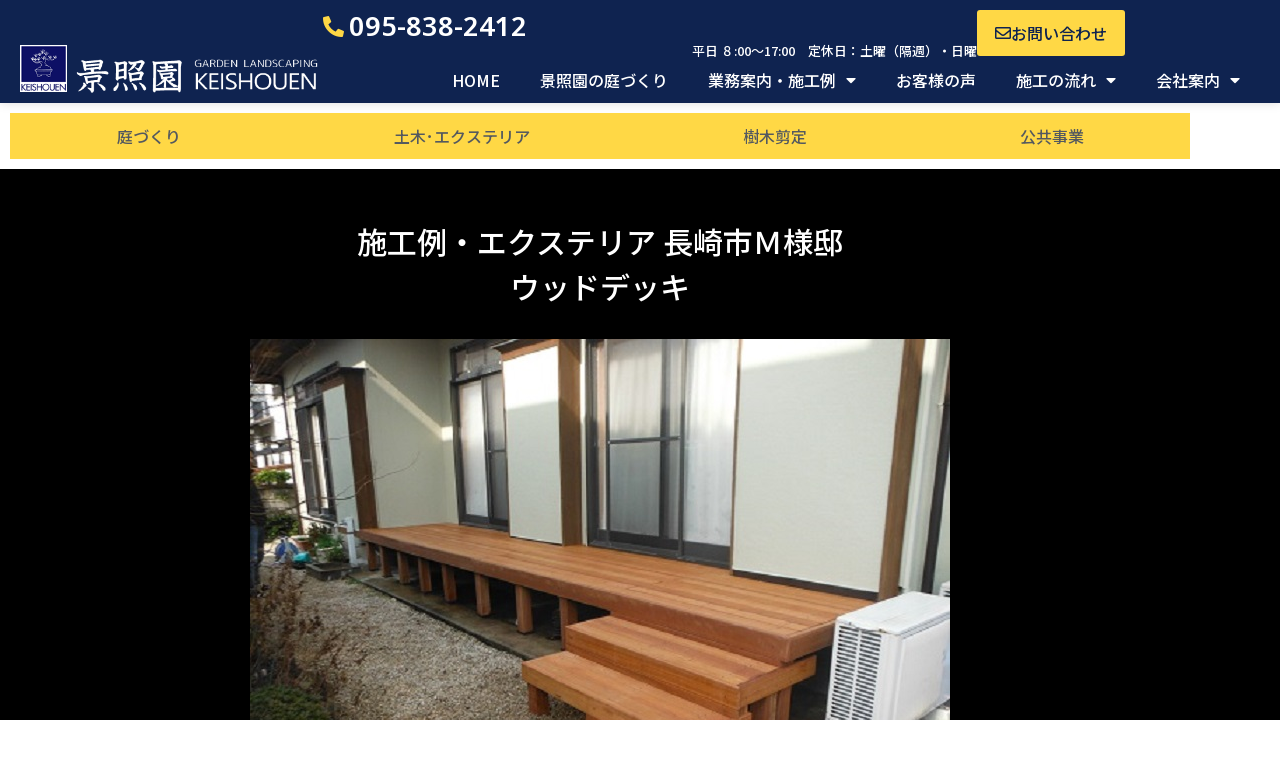

--- FILE ---
content_type: text/html; charset=UTF-8
request_url: https://keishouen.jp/%E9%95%B7%E5%B4%8E%E5%B8%82%EF%BD%8D%E6%A7%98%E9%82%B8%E3%82%A6%E3%83%83%E3%83%89%E3%83%87%E3%83%83%E3%82%AD/
body_size: 16317
content:
<!doctype html>
<html dir="ltr" lang="ja" prefix="og: https://ogp.me/ns#">
<head>
<meta charset="UTF-8">
<meta name="viewport" content="width=device-width, initial-scale=1">
<link rel="profile" href="https://gmpg.org/xfn/11">
<title>長崎市Ｍ様邸ウッドデッキ | 【公式】長崎の造園施工管理｜景照園株式会社</title>
<!-- All in One SEO 4.9.2 - aioseo.com -->
<meta name="description" content="施工例・エクステリア 長崎市Ｍ様邸ウッドデッキ エリア長崎市施工期間 工事内容ご主人様の要望どうりに階段の蹴上"/>
<meta name="robots" content="max-snippet:-1, max-image-preview:large, max-video-preview:-1"/>
<meta name="author" content="keishouen"/>
<meta name="keywords" content="土木･エクステリア"/>
<link rel="canonical" href="https://keishouen.jp/%e9%95%b7%e5%b4%8e%e5%b8%82%ef%bd%8d%e6%a7%98%e9%82%b8%e3%82%a6%e3%83%83%e3%83%89%e3%83%87%e3%83%83%e3%82%ad/"/>
<meta name="generator" content="All in One SEO (AIOSEO) 4.9.2"/>
<meta property="og:locale" content="ja_JP"/>
<meta property="og:site_name" content="【公式】長崎の造園施工管理｜景照園株式会社 | 長崎の造園･和風庭園施工管理会社｜植木販売　景照園株式会社"/>
<meta property="og:type" content="article"/>
<meta property="og:title" content="長崎市Ｍ様邸ウッドデッキ | 【公式】長崎の造園施工管理｜景照園株式会社"/>
<meta property="og:description" content="施工例・エクステリア 長崎市Ｍ様邸ウッドデッキ エリア長崎市施工期間 工事内容ご主人様の要望どうりに階段の蹴上"/>
<meta property="og:url" content="https://keishouen.jp/%e9%95%b7%e5%b4%8e%e5%b8%82%ef%bd%8d%e6%a7%98%e9%82%b8%e3%82%a6%e3%83%83%e3%83%89%e3%83%87%e3%83%83%e3%82%ad/"/>
<meta property="og:image" content="https://keishouen.jp/wp-content/uploads/2019/11/logo-1.gif"/>
<meta property="og:image:secure_url" content="https://keishouen.jp/wp-content/uploads/2019/11/logo-1.gif"/>
<meta property="article:published_time" content="2019-11-12T09:25:12+00:00"/>
<meta property="article:modified_time" content="2024-01-26T02:12:06+00:00"/>
<meta name="twitter:card" content="summary"/>
<meta name="twitter:title" content="長崎市Ｍ様邸ウッドデッキ | 【公式】長崎の造園施工管理｜景照園株式会社"/>
<meta name="twitter:description" content="施工例・エクステリア 長崎市Ｍ様邸ウッドデッキ エリア長崎市施工期間 工事内容ご主人様の要望どうりに階段の蹴上"/>
<meta name="twitter:image" content="https://keishouen.jp/wp-content/uploads/2019/11/logo-1.gif"/>
<script type="application/ld+json" class="aioseo-schema">
			{"@context":"https:\/\/schema.org","@graph":[{"@type":"Article","@id":"https:\/\/keishouen.jp\/%e9%95%b7%e5%b4%8e%e5%b8%82%ef%bd%8d%e6%a7%98%e9%82%b8%e3%82%a6%e3%83%83%e3%83%89%e3%83%87%e3%83%83%e3%82%ad\/#article","name":"\u9577\u5d0e\u5e02\uff2d\u69d8\u90b8\u30a6\u30c3\u30c9\u30c7\u30c3\u30ad | \u3010\u516c\u5f0f\u3011\u9577\u5d0e\u306e\u9020\u5712\u65bd\u5de5\u7ba1\u7406\uff5c\u666f\u7167\u5712\u682a\u5f0f\u4f1a\u793e","headline":"\u9577\u5d0e\u5e02\uff2d\u69d8\u90b8\u30a6\u30c3\u30c9\u30c7\u30c3\u30ad","author":{"@id":"https:\/\/keishouen.jp\/author\/keishouen\/#author"},"publisher":{"@id":"https:\/\/keishouen.jp\/#organization"},"image":{"@type":"ImageObject","url":"https:\/\/keishouen.jp\/wp-content\/uploads\/2019\/11\/A51_I1.jpg","width":700,"height":525},"datePublished":"2019-11-12T18:25:12+09:00","dateModified":"2024-01-26T11:12:06+09:00","inLanguage":"ja","mainEntityOfPage":{"@id":"https:\/\/keishouen.jp\/%e9%95%b7%e5%b4%8e%e5%b8%82%ef%bd%8d%e6%a7%98%e9%82%b8%e3%82%a6%e3%83%83%e3%83%89%e3%83%87%e3%83%83%e3%82%ad\/#webpage"},"isPartOf":{"@id":"https:\/\/keishouen.jp\/%e9%95%b7%e5%b4%8e%e5%b8%82%ef%bd%8d%e6%a7%98%e9%82%b8%e3%82%a6%e3%83%83%e3%83%89%e3%83%87%e3%83%83%e3%82%ad\/#webpage"},"articleSection":"\u571f\u6728\uff65\u30a8\u30af\u30b9\u30c6\u30ea\u30a2"},{"@type":"BreadcrumbList","@id":"https:\/\/keishouen.jp\/%e9%95%b7%e5%b4%8e%e5%b8%82%ef%bd%8d%e6%a7%98%e9%82%b8%e3%82%a6%e3%83%83%e3%83%89%e3%83%87%e3%83%83%e3%82%ad\/#breadcrumblist","itemListElement":[{"@type":"ListItem","@id":"https:\/\/keishouen.jp#listItem","position":1,"name":"\u30db\u30fc\u30e0","item":"https:\/\/keishouen.jp","nextItem":{"@type":"ListItem","@id":"https:\/\/keishouen.jp\/category\/%e5%9c%9f%e6%9c%a8%ef%bd%a5%e3%82%a8%e3%82%af%e3%82%b9%e3%83%86%e3%83%aa%e3%82%a2\/#listItem","name":"\u571f\u6728\uff65\u30a8\u30af\u30b9\u30c6\u30ea\u30a2"}},{"@type":"ListItem","@id":"https:\/\/keishouen.jp\/category\/%e5%9c%9f%e6%9c%a8%ef%bd%a5%e3%82%a8%e3%82%af%e3%82%b9%e3%83%86%e3%83%aa%e3%82%a2\/#listItem","position":2,"name":"\u571f\u6728\uff65\u30a8\u30af\u30b9\u30c6\u30ea\u30a2","item":"https:\/\/keishouen.jp\/category\/%e5%9c%9f%e6%9c%a8%ef%bd%a5%e3%82%a8%e3%82%af%e3%82%b9%e3%83%86%e3%83%aa%e3%82%a2\/","nextItem":{"@type":"ListItem","@id":"https:\/\/keishouen.jp\/%e9%95%b7%e5%b4%8e%e5%b8%82%ef%bd%8d%e6%a7%98%e9%82%b8%e3%82%a6%e3%83%83%e3%83%89%e3%83%87%e3%83%83%e3%82%ad\/#listItem","name":"\u9577\u5d0e\u5e02\uff2d\u69d8\u90b8\u30a6\u30c3\u30c9\u30c7\u30c3\u30ad"},"previousItem":{"@type":"ListItem","@id":"https:\/\/keishouen.jp#listItem","name":"\u30db\u30fc\u30e0"}},{"@type":"ListItem","@id":"https:\/\/keishouen.jp\/%e9%95%b7%e5%b4%8e%e5%b8%82%ef%bd%8d%e6%a7%98%e9%82%b8%e3%82%a6%e3%83%83%e3%83%89%e3%83%87%e3%83%83%e3%82%ad\/#listItem","position":3,"name":"\u9577\u5d0e\u5e02\uff2d\u69d8\u90b8\u30a6\u30c3\u30c9\u30c7\u30c3\u30ad","previousItem":{"@type":"ListItem","@id":"https:\/\/keishouen.jp\/category\/%e5%9c%9f%e6%9c%a8%ef%bd%a5%e3%82%a8%e3%82%af%e3%82%b9%e3%83%86%e3%83%aa%e3%82%a2\/#listItem","name":"\u571f\u6728\uff65\u30a8\u30af\u30b9\u30c6\u30ea\u30a2"}}]},{"@type":"Organization","@id":"https:\/\/keishouen.jp\/#organization","name":"\u3010\u516c\u5f0f\u3011\u9577\u5d0e\u306e\u9020\u5712\u65bd\u5de5\u7ba1\u7406\uff5c\u666f\u7167\u5712\u682a\u5f0f\u4f1a\u793e","description":"\u9577\u5d0e\u306e\u9020\u5712\uff65\u548c\u98a8\u5ead\u5712\u65bd\u5de5\u7ba1\u7406\u4f1a\u793e\uff5c\u690d\u6728\u8ca9\u58f2\u3000\u666f\u7167\u5712\u682a\u5f0f\u4f1a\u793e","url":"https:\/\/keishouen.jp\/","logo":{"@type":"ImageObject","url":"https:\/\/keishouen.jp\/wp-content\/uploads\/2019\/11\/logo-1.gif","@id":"https:\/\/keishouen.jp\/%e9%95%b7%e5%b4%8e%e5%b8%82%ef%bd%8d%e6%a7%98%e9%82%b8%e3%82%a6%e3%83%83%e3%83%89%e3%83%87%e3%83%83%e3%82%ad\/#organizationLogo","width":481,"height":78},"image":{"@id":"https:\/\/keishouen.jp\/%e9%95%b7%e5%b4%8e%e5%b8%82%ef%bd%8d%e6%a7%98%e9%82%b8%e3%82%a6%e3%83%83%e3%83%89%e3%83%87%e3%83%83%e3%82%ad\/#organizationLogo"}},{"@type":"Person","@id":"https:\/\/keishouen.jp\/author\/keishouen\/#author","url":"https:\/\/keishouen.jp\/author\/keishouen\/","name":"keishouen"},{"@type":"WebPage","@id":"https:\/\/keishouen.jp\/%e9%95%b7%e5%b4%8e%e5%b8%82%ef%bd%8d%e6%a7%98%e9%82%b8%e3%82%a6%e3%83%83%e3%83%89%e3%83%87%e3%83%83%e3%82%ad\/#webpage","url":"https:\/\/keishouen.jp\/%e9%95%b7%e5%b4%8e%e5%b8%82%ef%bd%8d%e6%a7%98%e9%82%b8%e3%82%a6%e3%83%83%e3%83%89%e3%83%87%e3%83%83%e3%82%ad\/","name":"\u9577\u5d0e\u5e02\uff2d\u69d8\u90b8\u30a6\u30c3\u30c9\u30c7\u30c3\u30ad | \u3010\u516c\u5f0f\u3011\u9577\u5d0e\u306e\u9020\u5712\u65bd\u5de5\u7ba1\u7406\uff5c\u666f\u7167\u5712\u682a\u5f0f\u4f1a\u793e","description":"\u65bd\u5de5\u4f8b\u30fb\u30a8\u30af\u30b9\u30c6\u30ea\u30a2 \u9577\u5d0e\u5e02\uff2d\u69d8\u90b8\u30a6\u30c3\u30c9\u30c7\u30c3\u30ad \u30a8\u30ea\u30a2\u9577\u5d0e\u5e02\u65bd\u5de5\u671f\u9593 \u5de5\u4e8b\u5185\u5bb9\u3054\u4e3b\u4eba\u69d8\u306e\u8981\u671b\u3069\u3046\u308a\u306b\u968e\u6bb5\u306e\u8e74\u4e0a","inLanguage":"ja","isPartOf":{"@id":"https:\/\/keishouen.jp\/#website"},"breadcrumb":{"@id":"https:\/\/keishouen.jp\/%e9%95%b7%e5%b4%8e%e5%b8%82%ef%bd%8d%e6%a7%98%e9%82%b8%e3%82%a6%e3%83%83%e3%83%89%e3%83%87%e3%83%83%e3%82%ad\/#breadcrumblist"},"author":{"@id":"https:\/\/keishouen.jp\/author\/keishouen\/#author"},"creator":{"@id":"https:\/\/keishouen.jp\/author\/keishouen\/#author"},"image":{"@type":"ImageObject","url":"https:\/\/keishouen.jp\/wp-content\/uploads\/2019\/11\/A51_I1.jpg","@id":"https:\/\/keishouen.jp\/%e9%95%b7%e5%b4%8e%e5%b8%82%ef%bd%8d%e6%a7%98%e9%82%b8%e3%82%a6%e3%83%83%e3%83%89%e3%83%87%e3%83%83%e3%82%ad\/#mainImage","width":700,"height":525},"primaryImageOfPage":{"@id":"https:\/\/keishouen.jp\/%e9%95%b7%e5%b4%8e%e5%b8%82%ef%bd%8d%e6%a7%98%e9%82%b8%e3%82%a6%e3%83%83%e3%83%89%e3%83%87%e3%83%83%e3%82%ad\/#mainImage"},"datePublished":"2019-11-12T18:25:12+09:00","dateModified":"2024-01-26T11:12:06+09:00"},{"@type":"WebSite","@id":"https:\/\/keishouen.jp\/#website","url":"https:\/\/keishouen.jp\/","name":"\u3010\u516c\u5f0f\u3011\u9577\u5d0e\u306e\u9020\u5712\u65bd\u5de5\u7ba1\u7406\uff5c\u666f\u7167\u5712\u682a\u5f0f\u4f1a\u793e","description":"\u9577\u5d0e\u306e\u9020\u5712\uff65\u548c\u98a8\u5ead\u5712\u65bd\u5de5\u7ba1\u7406\u4f1a\u793e\uff5c\u690d\u6728\u8ca9\u58f2\u3000\u666f\u7167\u5712\u682a\u5f0f\u4f1a\u793e","inLanguage":"ja","publisher":{"@id":"https:\/\/keishouen.jp\/#organization"}}]}
		</script>
<!-- All in One SEO -->
<link rel="alternate" type="application/rss+xml" title="【公式】長崎の造園施工管理｜景照園株式会社 &raquo; フィード" href="https://keishouen.jp/feed/"/>
<link rel="alternate" type="application/rss+xml" title="【公式】長崎の造園施工管理｜景照園株式会社 &raquo; コメントフィード" href="https://keishouen.jp/comments/feed/"/>
<link rel="alternate" title="oEmbed (JSON)" type="application/json+oembed" href="https://keishouen.jp/wp-json/oembed/1.0/embed?url=https%3A%2F%2Fkeishouen.jp%2F%25e9%2595%25b7%25e5%25b4%258e%25e5%25b8%2582%25ef%25bd%258d%25e6%25a7%2598%25e9%2582%25b8%25e3%2582%25a6%25e3%2583%2583%25e3%2583%2589%25e3%2583%2587%25e3%2583%2583%25e3%2582%25ad%2F"/>
<link rel="alternate" title="oEmbed (XML)" type="text/xml+oembed" href="https://keishouen.jp/wp-json/oembed/1.0/embed?url=https%3A%2F%2Fkeishouen.jp%2F%25e9%2595%25b7%25e5%25b4%258e%25e5%25b8%2582%25ef%25bd%258d%25e6%25a7%2598%25e9%2582%25b8%25e3%2582%25a6%25e3%2583%2583%25e3%2583%2589%25e3%2583%2587%25e3%2583%2583%25e3%2582%25ad%2F&#038;format=xml"/>
<link rel="stylesheet" type="text/css" href="https://use.typekit.net/jeu6xvz.css"><style id='wp-img-auto-sizes-contain-inline-css'>
img:is([sizes=auto i],[sizes^="auto," i]){contain-intrinsic-size:3000px 1500px}
/*# sourceURL=wp-img-auto-sizes-contain-inline-css */
</style>
<link rel='stylesheet' id='sbi_styles-css' href='https://keishouen.jp/wp-content/plugins/instagram-feed/css/sbi-styles.min.css?ver=6.10.0' media='all'/>
<style id='wp-emoji-styles-inline-css'>

	img.wp-smiley, img.emoji {
		display: inline !important;
		border: none !important;
		box-shadow: none !important;
		height: 1em !important;
		width: 1em !important;
		margin: 0 0.07em !important;
		vertical-align: -0.1em !important;
		background: none !important;
		padding: 0 !important;
	}
/*# sourceURL=wp-emoji-styles-inline-css */
</style>
<link rel='stylesheet' id='aioseo/css/src/vue/standalone/blocks/table-of-contents/global.scss-css' href='https://keishouen.jp/wp-content/plugins/all-in-one-seo-pack/dist/Lite/assets/css/table-of-contents/global.e90f6d47.css?ver=4.9.2' media='all'/>
<style id='global-styles-inline-css'>
:root{--wp--preset--aspect-ratio--square: 1;--wp--preset--aspect-ratio--4-3: 4/3;--wp--preset--aspect-ratio--3-4: 3/4;--wp--preset--aspect-ratio--3-2: 3/2;--wp--preset--aspect-ratio--2-3: 2/3;--wp--preset--aspect-ratio--16-9: 16/9;--wp--preset--aspect-ratio--9-16: 9/16;--wp--preset--color--black: #000000;--wp--preset--color--cyan-bluish-gray: #abb8c3;--wp--preset--color--white: #ffffff;--wp--preset--color--pale-pink: #f78da7;--wp--preset--color--vivid-red: #cf2e2e;--wp--preset--color--luminous-vivid-orange: #ff6900;--wp--preset--color--luminous-vivid-amber: #fcb900;--wp--preset--color--light-green-cyan: #7bdcb5;--wp--preset--color--vivid-green-cyan: #00d084;--wp--preset--color--pale-cyan-blue: #8ed1fc;--wp--preset--color--vivid-cyan-blue: #0693e3;--wp--preset--color--vivid-purple: #9b51e0;--wp--preset--gradient--vivid-cyan-blue-to-vivid-purple: linear-gradient(135deg,rgb(6,147,227) 0%,rgb(155,81,224) 100%);--wp--preset--gradient--light-green-cyan-to-vivid-green-cyan: linear-gradient(135deg,rgb(122,220,180) 0%,rgb(0,208,130) 100%);--wp--preset--gradient--luminous-vivid-amber-to-luminous-vivid-orange: linear-gradient(135deg,rgb(252,185,0) 0%,rgb(255,105,0) 100%);--wp--preset--gradient--luminous-vivid-orange-to-vivid-red: linear-gradient(135deg,rgb(255,105,0) 0%,rgb(207,46,46) 100%);--wp--preset--gradient--very-light-gray-to-cyan-bluish-gray: linear-gradient(135deg,rgb(238,238,238) 0%,rgb(169,184,195) 100%);--wp--preset--gradient--cool-to-warm-spectrum: linear-gradient(135deg,rgb(74,234,220) 0%,rgb(151,120,209) 20%,rgb(207,42,186) 40%,rgb(238,44,130) 60%,rgb(251,105,98) 80%,rgb(254,248,76) 100%);--wp--preset--gradient--blush-light-purple: linear-gradient(135deg,rgb(255,206,236) 0%,rgb(152,150,240) 100%);--wp--preset--gradient--blush-bordeaux: linear-gradient(135deg,rgb(254,205,165) 0%,rgb(254,45,45) 50%,rgb(107,0,62) 100%);--wp--preset--gradient--luminous-dusk: linear-gradient(135deg,rgb(255,203,112) 0%,rgb(199,81,192) 50%,rgb(65,88,208) 100%);--wp--preset--gradient--pale-ocean: linear-gradient(135deg,rgb(255,245,203) 0%,rgb(182,227,212) 50%,rgb(51,167,181) 100%);--wp--preset--gradient--electric-grass: linear-gradient(135deg,rgb(202,248,128) 0%,rgb(113,206,126) 100%);--wp--preset--gradient--midnight: linear-gradient(135deg,rgb(2,3,129) 0%,rgb(40,116,252) 100%);--wp--preset--font-size--small: 13px;--wp--preset--font-size--medium: 20px;--wp--preset--font-size--large: 36px;--wp--preset--font-size--x-large: 42px;--wp--preset--spacing--20: 0.44rem;--wp--preset--spacing--30: 0.67rem;--wp--preset--spacing--40: 1rem;--wp--preset--spacing--50: 1.5rem;--wp--preset--spacing--60: 2.25rem;--wp--preset--spacing--70: 3.38rem;--wp--preset--spacing--80: 5.06rem;--wp--preset--shadow--natural: 6px 6px 9px rgba(0, 0, 0, 0.2);--wp--preset--shadow--deep: 12px 12px 50px rgba(0, 0, 0, 0.4);--wp--preset--shadow--sharp: 6px 6px 0px rgba(0, 0, 0, 0.2);--wp--preset--shadow--outlined: 6px 6px 0px -3px rgb(255, 255, 255), 6px 6px rgb(0, 0, 0);--wp--preset--shadow--crisp: 6px 6px 0px rgb(0, 0, 0);}:root { --wp--style--global--content-size: 800px;--wp--style--global--wide-size: 1200px; }:where(body) { margin: 0; }.wp-site-blocks > .alignleft { float: left; margin-right: 2em; }.wp-site-blocks > .alignright { float: right; margin-left: 2em; }.wp-site-blocks > .aligncenter { justify-content: center; margin-left: auto; margin-right: auto; }:where(.wp-site-blocks) > * { margin-block-start: 24px; margin-block-end: 0; }:where(.wp-site-blocks) > :first-child { margin-block-start: 0; }:where(.wp-site-blocks) > :last-child { margin-block-end: 0; }:root { --wp--style--block-gap: 24px; }:root :where(.is-layout-flow) > :first-child{margin-block-start: 0;}:root :where(.is-layout-flow) > :last-child{margin-block-end: 0;}:root :where(.is-layout-flow) > *{margin-block-start: 24px;margin-block-end: 0;}:root :where(.is-layout-constrained) > :first-child{margin-block-start: 0;}:root :where(.is-layout-constrained) > :last-child{margin-block-end: 0;}:root :where(.is-layout-constrained) > *{margin-block-start: 24px;margin-block-end: 0;}:root :where(.is-layout-flex){gap: 24px;}:root :where(.is-layout-grid){gap: 24px;}.is-layout-flow > .alignleft{float: left;margin-inline-start: 0;margin-inline-end: 2em;}.is-layout-flow > .alignright{float: right;margin-inline-start: 2em;margin-inline-end: 0;}.is-layout-flow > .aligncenter{margin-left: auto !important;margin-right: auto !important;}.is-layout-constrained > .alignleft{float: left;margin-inline-start: 0;margin-inline-end: 2em;}.is-layout-constrained > .alignright{float: right;margin-inline-start: 2em;margin-inline-end: 0;}.is-layout-constrained > .aligncenter{margin-left: auto !important;margin-right: auto !important;}.is-layout-constrained > :where(:not(.alignleft):not(.alignright):not(.alignfull)){max-width: var(--wp--style--global--content-size);margin-left: auto !important;margin-right: auto !important;}.is-layout-constrained > .alignwide{max-width: var(--wp--style--global--wide-size);}body .is-layout-flex{display: flex;}.is-layout-flex{flex-wrap: wrap;align-items: center;}.is-layout-flex > :is(*, div){margin: 0;}body .is-layout-grid{display: grid;}.is-layout-grid > :is(*, div){margin: 0;}body{padding-top: 0px;padding-right: 0px;padding-bottom: 0px;padding-left: 0px;}a:where(:not(.wp-element-button)){text-decoration: underline;}:root :where(.wp-element-button, .wp-block-button__link){background-color: #32373c;border-width: 0;color: #fff;font-family: inherit;font-size: inherit;font-style: inherit;font-weight: inherit;letter-spacing: inherit;line-height: inherit;padding-top: calc(0.667em + 2px);padding-right: calc(1.333em + 2px);padding-bottom: calc(0.667em + 2px);padding-left: calc(1.333em + 2px);text-decoration: none;text-transform: inherit;}.has-black-color{color: var(--wp--preset--color--black) !important;}.has-cyan-bluish-gray-color{color: var(--wp--preset--color--cyan-bluish-gray) !important;}.has-white-color{color: var(--wp--preset--color--white) !important;}.has-pale-pink-color{color: var(--wp--preset--color--pale-pink) !important;}.has-vivid-red-color{color: var(--wp--preset--color--vivid-red) !important;}.has-luminous-vivid-orange-color{color: var(--wp--preset--color--luminous-vivid-orange) !important;}.has-luminous-vivid-amber-color{color: var(--wp--preset--color--luminous-vivid-amber) !important;}.has-light-green-cyan-color{color: var(--wp--preset--color--light-green-cyan) !important;}.has-vivid-green-cyan-color{color: var(--wp--preset--color--vivid-green-cyan) !important;}.has-pale-cyan-blue-color{color: var(--wp--preset--color--pale-cyan-blue) !important;}.has-vivid-cyan-blue-color{color: var(--wp--preset--color--vivid-cyan-blue) !important;}.has-vivid-purple-color{color: var(--wp--preset--color--vivid-purple) !important;}.has-black-background-color{background-color: var(--wp--preset--color--black) !important;}.has-cyan-bluish-gray-background-color{background-color: var(--wp--preset--color--cyan-bluish-gray) !important;}.has-white-background-color{background-color: var(--wp--preset--color--white) !important;}.has-pale-pink-background-color{background-color: var(--wp--preset--color--pale-pink) !important;}.has-vivid-red-background-color{background-color: var(--wp--preset--color--vivid-red) !important;}.has-luminous-vivid-orange-background-color{background-color: var(--wp--preset--color--luminous-vivid-orange) !important;}.has-luminous-vivid-amber-background-color{background-color: var(--wp--preset--color--luminous-vivid-amber) !important;}.has-light-green-cyan-background-color{background-color: var(--wp--preset--color--light-green-cyan) !important;}.has-vivid-green-cyan-background-color{background-color: var(--wp--preset--color--vivid-green-cyan) !important;}.has-pale-cyan-blue-background-color{background-color: var(--wp--preset--color--pale-cyan-blue) !important;}.has-vivid-cyan-blue-background-color{background-color: var(--wp--preset--color--vivid-cyan-blue) !important;}.has-vivid-purple-background-color{background-color: var(--wp--preset--color--vivid-purple) !important;}.has-black-border-color{border-color: var(--wp--preset--color--black) !important;}.has-cyan-bluish-gray-border-color{border-color: var(--wp--preset--color--cyan-bluish-gray) !important;}.has-white-border-color{border-color: var(--wp--preset--color--white) !important;}.has-pale-pink-border-color{border-color: var(--wp--preset--color--pale-pink) !important;}.has-vivid-red-border-color{border-color: var(--wp--preset--color--vivid-red) !important;}.has-luminous-vivid-orange-border-color{border-color: var(--wp--preset--color--luminous-vivid-orange) !important;}.has-luminous-vivid-amber-border-color{border-color: var(--wp--preset--color--luminous-vivid-amber) !important;}.has-light-green-cyan-border-color{border-color: var(--wp--preset--color--light-green-cyan) !important;}.has-vivid-green-cyan-border-color{border-color: var(--wp--preset--color--vivid-green-cyan) !important;}.has-pale-cyan-blue-border-color{border-color: var(--wp--preset--color--pale-cyan-blue) !important;}.has-vivid-cyan-blue-border-color{border-color: var(--wp--preset--color--vivid-cyan-blue) !important;}.has-vivid-purple-border-color{border-color: var(--wp--preset--color--vivid-purple) !important;}.has-vivid-cyan-blue-to-vivid-purple-gradient-background{background: var(--wp--preset--gradient--vivid-cyan-blue-to-vivid-purple) !important;}.has-light-green-cyan-to-vivid-green-cyan-gradient-background{background: var(--wp--preset--gradient--light-green-cyan-to-vivid-green-cyan) !important;}.has-luminous-vivid-amber-to-luminous-vivid-orange-gradient-background{background: var(--wp--preset--gradient--luminous-vivid-amber-to-luminous-vivid-orange) !important;}.has-luminous-vivid-orange-to-vivid-red-gradient-background{background: var(--wp--preset--gradient--luminous-vivid-orange-to-vivid-red) !important;}.has-very-light-gray-to-cyan-bluish-gray-gradient-background{background: var(--wp--preset--gradient--very-light-gray-to-cyan-bluish-gray) !important;}.has-cool-to-warm-spectrum-gradient-background{background: var(--wp--preset--gradient--cool-to-warm-spectrum) !important;}.has-blush-light-purple-gradient-background{background: var(--wp--preset--gradient--blush-light-purple) !important;}.has-blush-bordeaux-gradient-background{background: var(--wp--preset--gradient--blush-bordeaux) !important;}.has-luminous-dusk-gradient-background{background: var(--wp--preset--gradient--luminous-dusk) !important;}.has-pale-ocean-gradient-background{background: var(--wp--preset--gradient--pale-ocean) !important;}.has-electric-grass-gradient-background{background: var(--wp--preset--gradient--electric-grass) !important;}.has-midnight-gradient-background{background: var(--wp--preset--gradient--midnight) !important;}.has-small-font-size{font-size: var(--wp--preset--font-size--small) !important;}.has-medium-font-size{font-size: var(--wp--preset--font-size--medium) !important;}.has-large-font-size{font-size: var(--wp--preset--font-size--large) !important;}.has-x-large-font-size{font-size: var(--wp--preset--font-size--x-large) !important;}
:root :where(.wp-block-pullquote){font-size: 1.5em;line-height: 1.6;}
/*# sourceURL=global-styles-inline-css */
</style>
<link rel='stylesheet' id='whats-new-style-css' href='https://keishouen.jp/wp-content/plugins/whats-new-genarator/whats-new.css?ver=2.0.2' media='all'/>
<link rel='stylesheet' id='wp-show-posts-css' href='https://keishouen.jp/wp-content/plugins/wp-show-posts/css/wp-show-posts-min.css?ver=1.1.6' media='all'/>
<link rel='stylesheet' id='hello-elementor-css' href='https://keishouen.jp/wp-content/themes/hello-elementor/assets/css/reset.css?ver=3.4.5' media='all'/>
<link rel='stylesheet' id='hello-elementor-theme-style-css' href='https://keishouen.jp/wp-content/themes/hello-elementor/assets/css/theme.css?ver=3.4.5' media='all'/>
<link rel='stylesheet' id='hello-elementor-header-footer-css' href='https://keishouen.jp/wp-content/themes/hello-elementor/assets/css/header-footer.css?ver=3.4.5' media='all'/>
<link rel='stylesheet' id='elementor-frontend-css' href='https://keishouen.jp/wp-content/uploads/elementor/css/custom-frontend.min.css?ver=1767899115' media='all'/>
<link rel='stylesheet' id='widget-image-css' href='https://keishouen.jp/wp-content/plugins/elementor/assets/css/widget-image.min.css?ver=3.34.0' media='all'/>
<link rel='stylesheet' id='widget-icon-list-css' href='https://keishouen.jp/wp-content/uploads/elementor/css/custom-widget-icon-list.min.css?ver=1767899115' media='all'/>
<link rel='stylesheet' id='widget-heading-css' href='https://keishouen.jp/wp-content/plugins/elementor/assets/css/widget-heading.min.css?ver=3.34.0' media='all'/>
<link rel='stylesheet' id='widget-nav-menu-css' href='https://keishouen.jp/wp-content/uploads/elementor/css/custom-pro-widget-nav-menu.min.css?ver=1767899115' media='all'/>
<link rel='stylesheet' id='e-sticky-css' href='https://keishouen.jp/wp-content/plugins/elementor-pro/assets/css/modules/sticky.min.css?ver=3.34.0' media='all'/>
<link rel='stylesheet' id='elementor-icons-css' href='https://keishouen.jp/wp-content/plugins/elementor/assets/lib/eicons/css/elementor-icons.min.css?ver=5.45.0' media='all'/>
<link rel='stylesheet' id='elementor-post-6240-css' href='https://keishouen.jp/wp-content/uploads/elementor/css/post-6240.css?ver=1767899115' media='all'/>
<link rel='stylesheet' id='sbistyles-css' href='https://keishouen.jp/wp-content/plugins/instagram-feed/css/sbi-styles.min.css?ver=6.10.0' media='all'/>
<link rel='stylesheet' id='swiper-css' href='https://keishouen.jp/wp-content/plugins/elementor/assets/lib/swiper/v8/css/swiper.min.css?ver=8.4.5' media='all'/>
<link rel='stylesheet' id='e-swiper-css' href='https://keishouen.jp/wp-content/plugins/elementor/assets/css/conditionals/e-swiper.min.css?ver=3.34.0' media='all'/>
<link rel='stylesheet' id='widget-image-gallery-css' href='https://keishouen.jp/wp-content/uploads/elementor/css/custom-widget-image-gallery.min.css?ver=1767899115' media='all'/>
<link rel='stylesheet' id='e-animation-grow-css' href='https://keishouen.jp/wp-content/plugins/elementor/assets/lib/animations/styles/e-animation-grow.min.css?ver=3.34.0' media='all'/>
<link rel='stylesheet' id='elementor-post-4096-css' href='https://keishouen.jp/wp-content/uploads/elementor/css/post-4096.css?ver=1768014108' media='all'/>
<link rel='stylesheet' id='elementor-post-7594-css' href='https://keishouen.jp/wp-content/uploads/elementor/css/post-7594.css?ver=1767899116' media='all'/>
<link rel='stylesheet' id='elementor-post-3667-css' href='https://keishouen.jp/wp-content/uploads/elementor/css/post-3667.css?ver=1767899116' media='all'/>
<link rel='stylesheet' id='eael-general-css' href='https://keishouen.jp/wp-content/plugins/essential-addons-for-elementor-lite/assets/front-end/css/view/general.min.css?ver=6.5.4' media='all'/>
<link rel='stylesheet' id='elementor-gf-notosansjp-css' href='https://fonts.googleapis.com/css?family=Noto+Sans+JP:100,100italic,200,200italic,300,300italic,400,400italic,500,500italic,600,600italic,700,700italic,800,800italic,900,900italic&#038;display=auto' media='all'/>
<link rel='stylesheet' id='elementor-gf-notosanshebrew-css' href='https://fonts.googleapis.com/earlyaccess/notosanshebrew.css' media='all'/>
<link rel='stylesheet' id='elementor-icons-shared-0-css' href='https://keishouen.jp/wp-content/plugins/elementor/assets/lib/font-awesome/css/fontawesome.min.css?ver=5.15.3' media='all'/>
<link rel='stylesheet' id='elementor-icons-fa-solid-css' href='https://keishouen.jp/wp-content/plugins/elementor/assets/lib/font-awesome/css/solid.min.css?ver=5.15.3' media='all'/>
<link rel='stylesheet' id='elementor-icons-fa-regular-css' href='https://keishouen.jp/wp-content/plugins/elementor/assets/lib/font-awesome/css/regular.min.css?ver=5.15.3' media='all'/>
<script src="https://keishouen.jp/wp-includes/js/jquery/jquery.min.js?ver=3.7.1" id="jquery-core-js"></script>
<script src="https://keishouen.jp/wp-includes/js/jquery/jquery-migrate.min.js?ver=3.4.1" id="jquery-migrate-js"></script>
<link rel="https://api.w.org/" href="https://keishouen.jp/wp-json/"/><link rel="alternate" title="JSON" type="application/json" href="https://keishouen.jp/wp-json/wp/v2/posts/4096"/><link rel="EditURI" type="application/rsd+xml" title="RSD" href="https://keishouen.jp/xmlrpc.php?rsd"/>
<link rel='shortlink' href='https://keishouen.jp/?p=4096'/>
<link rel="Shortcut Icon" type="image/x-icon" href="//keishouen.jp/wp-content/uploads/2019/11/favicon.ico"/>
<!-- Analytics by WP Statistics - https://wp-statistics.com -->
<meta name="generator" content="Elementor 3.34.0; features: additional_custom_breakpoints; settings: css_print_method-external, google_font-enabled, font_display-auto">
<style>
.tf-br {
    display: none;
}

@media all and (min-width: 1025px) {
    .tf-br-dt {
        display: block;
    }
}

@media all and (min-width: 768px) and (max-width:1024px) {
    .tf-br-tb {
        display: block;
    }
}

@media all and (max-width: 767px) {
    .tf-br-mb {
        display: block;
    }
}
</style>
<style>
				.e-con.e-parent:nth-of-type(n+4):not(.e-lazyloaded):not(.e-no-lazyload),
				.e-con.e-parent:nth-of-type(n+4):not(.e-lazyloaded):not(.e-no-lazyload) * {
					background-image: none !important;
				}
				@media screen and (max-height: 1024px) {
					.e-con.e-parent:nth-of-type(n+3):not(.e-lazyloaded):not(.e-no-lazyload),
					.e-con.e-parent:nth-of-type(n+3):not(.e-lazyloaded):not(.e-no-lazyload) * {
						background-image: none !important;
					}
				}
				@media screen and (max-height: 640px) {
					.e-con.e-parent:nth-of-type(n+2):not(.e-lazyloaded):not(.e-no-lazyload),
					.e-con.e-parent:nth-of-type(n+2):not(.e-lazyloaded):not(.e-no-lazyload) * {
						background-image: none !important;
					}
				}
			</style>
</head>
<body class="wp-singular post-template-default single single-post postid-4096 single-format-standard wp-custom-logo wp-embed-responsive wp-theme-hello-elementor hello-elementor-default elementor-default elementor-template-full-width elementor-kit-6240 elementor-page elementor-page-4096"><noscript><meta HTTP-EQUIV="refresh" content="0;url='https://keishouen.jp/%E9%95%B7%E5%B4%8E%E5%B8%82%EF%BD%8D%E6%A7%98%E9%82%B8%E3%82%A6%E3%83%83%E3%83%89%E3%83%87%E3%83%83%E3%82%AD/?PageSpeed=noscript'" /><style><!--table,div,span,font,p{display:none} --></style><div style="display:block">Please click <a href="https://keishouen.jp/%E9%95%B7%E5%B4%8E%E5%B8%82%EF%BD%8D%E6%A7%98%E9%82%B8%E3%82%A6%E3%83%83%E3%83%89%E3%83%87%E3%83%83%E3%82%AD/?PageSpeed=noscript">here</a> if you are not redirected within a few seconds.</div></noscript>
<a class="skip-link screen-reader-text" href="#content">コンテンツにスキップ</a>
<header data-elementor-type="header" data-elementor-id="7594" class="elementor elementor-7594 elementor-location-header" data-elementor-post-type="elementor_library">
<div class="elementor-element elementor-element-46610fcb e-con-full elementor-hidden-mobile e-flex e-con e-parent" data-id="46610fcb" data-element_type="container" data-settings="{&quot;background_background&quot;:&quot;classic&quot;,&quot;sticky&quot;:&quot;top&quot;,&quot;sticky_on&quot;:[&quot;desktop&quot;,&quot;tablet_extra&quot;,&quot;tablet&quot;,&quot;mobile&quot;],&quot;sticky_offset&quot;:0,&quot;sticky_effects_offset&quot;:0,&quot;sticky_anchor_link_offset&quot;:0}">
<div class="elementor-element elementor-element-34a36481 e-con-full elementor-hidden-mobile e-flex e-con e-child" data-id="34a36481" data-element_type="container">
<div class="elementor-element elementor-element-b60f3db elementor-widget elementor-widget-theme-site-logo elementor-widget-image" data-id="b60f3db" data-element_type="widget" data-widget_type="theme-site-logo.default">
<div class="elementor-widget-container">
<a href="https://keishouen.jp">
<img width="481" height="78" src="https://keishouen.jp/wp-content/uploads/2019/11/logo-1.gif" class="attachment-full size-full wp-image-5386" alt=""/>	</a>
</div>
</div>
</div>
<div class="elementor-element elementor-element-21fe479f e-con-full e-flex e-con e-child" data-id="21fe479f" data-element_type="container">
<div class="elementor-element elementor-element-55b6e08c e-con-full e-flex e-con e-child" data-id="55b6e08c" data-element_type="container">
<div class="elementor-element elementor-element-79c8fd12 e-con-full e-flex e-con e-child" data-id="79c8fd12" data-element_type="container">
<div class="elementor-element elementor-element-48e9fe6c elementor-align-end elementor-icon-list--layout-inline elementor-hidden-mobile elementor-list-item-link-full_width elementor-widget elementor-widget-icon-list" data-id="48e9fe6c" data-element_type="widget" data-widget_type="icon-list.default">
<div class="elementor-widget-container">
<ul class="elementor-icon-list-items elementor-inline-items">
<li class="elementor-icon-list-item elementor-inline-item">
<a href="tel:0958382412">
<span class="elementor-icon-list-icon">
<i aria-hidden="true" class="fas fa-phone-alt"></i>	</span>
<span class="elementor-icon-list-text">095-838-2412</span>
</a>
</li>
</ul>
</div>
</div>
<div class="elementor-element elementor-element-7a0f7ee4 elementor-widget__width-initial elementor-widget elementor-widget-heading" data-id="7a0f7ee4" data-element_type="widget" data-widget_type="heading.default">
<div class="elementor-widget-container">
<h6 class="elementor-heading-title elementor-size-default">平日 ８:00～17:00　定休日：土曜（隔週）・日曜</h6>	</div>
</div>
</div>
<div class="elementor-element elementor-element-86c4f75 elementor-align-right elementor-widget__width-auto elementor-hidden-mobile elementor-widget elementor-widget-button" data-id="86c4f75" data-element_type="widget" data-widget_type="button.default">
<div class="elementor-widget-container">
<div class="elementor-button-wrapper">
<a class="elementor-button elementor-button-link elementor-size-sm" href="http://keishouen.jp/company/form/">
<span class="elementor-button-content-wrapper">
<span class="elementor-button-icon">
<i aria-hidden="true" class="far fa-envelope"></i>	</span>
<span class="elementor-button-text">お問い合わせ</span>
</span>
</a>
</div>
</div>
</div>
</div>
<div class="elementor-element elementor-element-58c685a4 e-con-full e-flex e-con e-child" data-id="58c685a4" data-element_type="container">
<div class="elementor-element elementor-element-388fdce5 elementor-nav-menu--stretch elementor-nav-menu__text-align-center elementor-nav-menu__align-end elementor-nav-menu--dropdown-tablet_extra elementor-nav-menu--toggle elementor-nav-menu--burger elementor-widget elementor-widget-nav-menu" data-id="388fdce5" data-element_type="widget" data-settings="{&quot;full_width&quot;:&quot;stretch&quot;,&quot;layout&quot;:&quot;horizontal&quot;,&quot;submenu_icon&quot;:{&quot;value&quot;:&quot;&lt;i class=\&quot;fas fa-caret-down\&quot; aria-hidden=\&quot;true\&quot;&gt;&lt;\/i&gt;&quot;,&quot;library&quot;:&quot;fa-solid&quot;},&quot;toggle&quot;:&quot;burger&quot;}" data-widget_type="nav-menu.default">
<div class="elementor-widget-container">
<nav aria-label="メニュー" class="elementor-nav-menu--main elementor-nav-menu__container elementor-nav-menu--layout-horizontal e--pointer-none">
<ul id="menu-1-388fdce5" class="elementor-nav-menu"><li class="menu-item menu-item-type-post_type menu-item-object-page menu-item-home menu-item-5196"><a href="https://keishouen.jp/" class="elementor-item">HOME</a></li>
<li class="menu-item menu-item-type-post_type menu-item-object-page menu-item-573"><a href="https://keishouen.jp/about-2/" class="elementor-item">景照園の庭づくり</a></li>
<li class="menu-item menu-item-type-custom menu-item-object-custom menu-item-has-children menu-item-7437"><a href="http://keishouen.jp/japanese-garden/" class="elementor-item">業務案内・施工例</a>
<ul class="sub-menu elementor-nav-menu--dropdown">
<li class="menu-item menu-item-type-post_type menu-item-object-page menu-item-561"><a href="https://keishouen.jp/japanese-garden/" class="elementor-sub-item">庭づくり</a></li>
<li class="menu-item menu-item-type-post_type menu-item-object-page menu-item-575"><a href="https://keishouen.jp/plant-management/" class="elementor-sub-item">樹木剪定</a></li>
<li class="menu-item menu-item-type-post_type menu-item-object-page menu-item-10303"><a href="https://keishouen.jp/exterior/" class="elementor-sub-item">土木･エクステリア</a></li>
<li class="menu-item menu-item-type-post_type menu-item-object-page menu-item-5601"><a href="https://keishouen.jp/bosomasa/" class="elementor-sub-item">防草対策</a></li>
<li class="menu-item menu-item-type-post_type menu-item-object-page menu-item-576"><a href="https://keishouen.jp/list-of-plant-sales/" class="elementor-sub-item">植木販売</a></li>
<li class="menu-item menu-item-type-post_type menu-item-object-page menu-item-8120"><a href="https://keishouen.jp/examples/examples-public-works/" class="elementor-sub-item">公共事業</a></li>
</ul>
</li>
<li class="menu-item menu-item-type-post_type menu-item-object-page menu-item-5890"><a href="https://keishouen.jp/flow/voice/" class="elementor-item">お客様の声</a></li>
<li class="menu-item menu-item-type-post_type menu-item-object-page menu-item-has-children menu-item-566"><a href="https://keishouen.jp/flow/" class="elementor-item">施工の流れ</a>
<ul class="sub-menu elementor-nav-menu--dropdown">
<li class="menu-item menu-item-type-post_type menu-item-object-page menu-item-574"><a href="https://keishouen.jp/examples/compensation/" class="elementor-sub-item">枯れ補償について</a></li>
<li class="menu-item menu-item-type-post_type menu-item-object-page menu-item-558"><a href="https://keishouen.jp/flow/question/" class="elementor-sub-item">よくあるご質問</a></li>
</ul>
</li>
<li class="menu-item menu-item-type-post_type menu-item-object-page menu-item-has-children menu-item-559"><a href="https://keishouen.jp/company/" class="elementor-item">会社案内</a>
<ul class="sub-menu elementor-nav-menu--dropdown">
<li class="menu-item menu-item-type-post_type menu-item-object-page menu-item-557"><a href="https://keishouen.jp/company/staff/" class="elementor-sub-item">スタッフ紹介</a></li>
<li class="menu-item menu-item-type-post_type menu-item-object-page menu-item-565"><a href="https://keishouen.jp/company/recruit/" class="elementor-sub-item">採用情報</a></li>
<li class="menu-item menu-item-type-post_type menu-item-object-page menu-item-556"><a href="https://keishouen.jp/company/form/" class="elementor-sub-item">お問い合わせ</a></li>
</ul>
</li>
</ul>	</nav>
<div class="elementor-menu-toggle" role="button" tabindex="0" aria-label="Menu Toggle" aria-expanded="false">
<i aria-hidden="true" role="presentation" class="elementor-menu-toggle__icon--open eicon-menu-bar"></i><i aria-hidden="true" role="presentation" class="elementor-menu-toggle__icon--close eicon-close"></i>	</div>
<nav class="elementor-nav-menu--dropdown elementor-nav-menu__container" aria-hidden="true">
<ul id="menu-2-388fdce5" class="elementor-nav-menu"><li class="menu-item menu-item-type-post_type menu-item-object-page menu-item-home menu-item-5196"><a href="https://keishouen.jp/" class="elementor-item" tabindex="-1">HOME</a></li>
<li class="menu-item menu-item-type-post_type menu-item-object-page menu-item-573"><a href="https://keishouen.jp/about-2/" class="elementor-item" tabindex="-1">景照園の庭づくり</a></li>
<li class="menu-item menu-item-type-custom menu-item-object-custom menu-item-has-children menu-item-7437"><a href="http://keishouen.jp/japanese-garden/" class="elementor-item" tabindex="-1">業務案内・施工例</a>
<ul class="sub-menu elementor-nav-menu--dropdown">
<li class="menu-item menu-item-type-post_type menu-item-object-page menu-item-561"><a href="https://keishouen.jp/japanese-garden/" class="elementor-sub-item" tabindex="-1">庭づくり</a></li>
<li class="menu-item menu-item-type-post_type menu-item-object-page menu-item-575"><a href="https://keishouen.jp/plant-management/" class="elementor-sub-item" tabindex="-1">樹木剪定</a></li>
<li class="menu-item menu-item-type-post_type menu-item-object-page menu-item-10303"><a href="https://keishouen.jp/exterior/" class="elementor-sub-item" tabindex="-1">土木･エクステリア</a></li>
<li class="menu-item menu-item-type-post_type menu-item-object-page menu-item-5601"><a href="https://keishouen.jp/bosomasa/" class="elementor-sub-item" tabindex="-1">防草対策</a></li>
<li class="menu-item menu-item-type-post_type menu-item-object-page menu-item-576"><a href="https://keishouen.jp/list-of-plant-sales/" class="elementor-sub-item" tabindex="-1">植木販売</a></li>
<li class="menu-item menu-item-type-post_type menu-item-object-page menu-item-8120"><a href="https://keishouen.jp/examples/examples-public-works/" class="elementor-sub-item" tabindex="-1">公共事業</a></li>
</ul>
</li>
<li class="menu-item menu-item-type-post_type menu-item-object-page menu-item-5890"><a href="https://keishouen.jp/flow/voice/" class="elementor-item" tabindex="-1">お客様の声</a></li>
<li class="menu-item menu-item-type-post_type menu-item-object-page menu-item-has-children menu-item-566"><a href="https://keishouen.jp/flow/" class="elementor-item" tabindex="-1">施工の流れ</a>
<ul class="sub-menu elementor-nav-menu--dropdown">
<li class="menu-item menu-item-type-post_type menu-item-object-page menu-item-574"><a href="https://keishouen.jp/examples/compensation/" class="elementor-sub-item" tabindex="-1">枯れ補償について</a></li>
<li class="menu-item menu-item-type-post_type menu-item-object-page menu-item-558"><a href="https://keishouen.jp/flow/question/" class="elementor-sub-item" tabindex="-1">よくあるご質問</a></li>
</ul>
</li>
<li class="menu-item menu-item-type-post_type menu-item-object-page menu-item-has-children menu-item-559"><a href="https://keishouen.jp/company/" class="elementor-item" tabindex="-1">会社案内</a>
<ul class="sub-menu elementor-nav-menu--dropdown">
<li class="menu-item menu-item-type-post_type menu-item-object-page menu-item-557"><a href="https://keishouen.jp/company/staff/" class="elementor-sub-item" tabindex="-1">スタッフ紹介</a></li>
<li class="menu-item menu-item-type-post_type menu-item-object-page menu-item-565"><a href="https://keishouen.jp/company/recruit/" class="elementor-sub-item" tabindex="-1">採用情報</a></li>
<li class="menu-item menu-item-type-post_type menu-item-object-page menu-item-556"><a href="https://keishouen.jp/company/form/" class="elementor-sub-item" tabindex="-1">お問い合わせ</a></li>
</ul>
</li>
</ul>	</nav>
</div>
</div>
</div>
</div>
</div>
<div class="elementor-element elementor-element-6f8e643 elementor-hidden-desktop elementor-hidden-tablet_extra elementor-hidden-tablet e-flex e-con-boxed e-con e-parent" data-id="6f8e643" data-element_type="container" data-settings="{&quot;background_background&quot;:&quot;classic&quot;,&quot;sticky&quot;:&quot;top&quot;,&quot;sticky_on&quot;:[&quot;desktop&quot;,&quot;tablet_extra&quot;,&quot;tablet&quot;,&quot;mobile&quot;],&quot;sticky_offset&quot;:0,&quot;sticky_effects_offset&quot;:0,&quot;sticky_anchor_link_offset&quot;:0}">
<div class="e-con-inner">
<div class="elementor-element elementor-element-292b2a0 e-con-full e-flex e-con e-child" data-id="292b2a0" data-element_type="container">
<div class="elementor-element elementor-element-c3626d9 e-con-full e-flex e-con e-child" data-id="c3626d9" data-element_type="container">
<div class="elementor-element elementor-element-d3f42fb elementor-widget elementor-widget-theme-site-logo elementor-widget-image" data-id="d3f42fb" data-element_type="widget" data-widget_type="theme-site-logo.default">
<div class="elementor-widget-container">
<a href="https://keishouen.jp">
<img width="481" height="78" src="https://keishouen.jp/wp-content/uploads/2019/11/logo-1.gif" class="attachment-full size-full wp-image-5386" alt=""/>	</a>
</div>
</div>
</div>
</div>
<div class="elementor-element elementor-element-c12b710 e-con-full e-flex e-con e-child" data-id="c12b710" data-element_type="container">
<div class="elementor-element elementor-element-e67b557 e-con-full e-flex e-con e-child" data-id="e67b557" data-element_type="container">
<div class="elementor-element elementor-element-7fa44ab elementor-nav-menu--stretch elementor-nav-menu--dropdown-tablet elementor-nav-menu__text-align-aside elementor-nav-menu--toggle elementor-nav-menu--burger elementor-widget elementor-widget-nav-menu" data-id="7fa44ab" data-element_type="widget" data-settings="{&quot;full_width&quot;:&quot;stretch&quot;,&quot;layout&quot;:&quot;horizontal&quot;,&quot;submenu_icon&quot;:{&quot;value&quot;:&quot;&lt;i class=\&quot;fas fa-caret-down\&quot; aria-hidden=\&quot;true\&quot;&gt;&lt;\/i&gt;&quot;,&quot;library&quot;:&quot;fa-solid&quot;},&quot;toggle&quot;:&quot;burger&quot;}" data-widget_type="nav-menu.default">
<div class="elementor-widget-container">
<nav aria-label="メニュー" class="elementor-nav-menu--main elementor-nav-menu__container elementor-nav-menu--layout-horizontal e--pointer-underline e--animation-fade">
<ul id="menu-1-7fa44ab" class="elementor-nav-menu"><li class="menu-item menu-item-type-post_type menu-item-object-page menu-item-home menu-item-8269"><a href="https://keishouen.jp/" class="elementor-item">HOME</a></li>
<li class="menu-item menu-item-type-post_type menu-item-object-page menu-item-8277"><a href="https://keishouen.jp/about-2/" class="elementor-item">景照園の庭づくり</a></li>
<li class="menu-item menu-item-type-custom menu-item-object-custom menu-item-has-children menu-item-8283"><a href="http://keishouen.jp/japanese-garden/" class="elementor-item">業務案内・施工例</a>
<ul class="sub-menu elementor-nav-menu--dropdown">
<li class="menu-item menu-item-type-post_type menu-item-object-page menu-item-8278"><a href="https://keishouen.jp/japanese-garden/" class="elementor-sub-item">庭づくり</a></li>
<li class="menu-item menu-item-type-post_type menu-item-object-page menu-item-8280"><a href="https://keishouen.jp/plant-management/" class="elementor-sub-item">樹木剪定</a></li>
<li class="menu-item menu-item-type-post_type menu-item-object-page menu-item-8281"><a href="https://keishouen.jp/list-of-plant-sales/" class="elementor-sub-item">植木販売</a></li>
<li class="menu-item menu-item-type-post_type menu-item-object-page menu-item-10304"><a href="https://keishouen.jp/exterior/" class="elementor-sub-item">土木･エクステリア</a></li>
<li class="menu-item menu-item-type-post_type menu-item-object-page menu-item-8282"><a href="https://keishouen.jp/bosomasa/" class="elementor-sub-item">防草対策</a></li>
<li class="menu-item menu-item-type-post_type menu-item-object-page menu-item-8284"><a href="https://keishouen.jp/examples/examples-public-works/" class="elementor-sub-item">公共事業</a></li>
</ul>
</li>
<li class="menu-item menu-item-type-post_type menu-item-object-page menu-item-8275"><a href="https://keishouen.jp/flow/voice/" class="elementor-item">お客様の声</a></li>
<li class="menu-item menu-item-type-post_type menu-item-object-page menu-item-8274"><a href="https://keishouen.jp/flow/" class="elementor-item">施工の流れ</a></li>
<li class="menu-item menu-item-type-post_type menu-item-object-page menu-item-8285"><a href="https://keishouen.jp/examples/compensation/" class="elementor-item">枯れ補償について</a></li>
<li class="menu-item menu-item-type-post_type menu-item-object-page menu-item-8276"><a href="https://keishouen.jp/flow/question/" class="elementor-item">よくあるご質問</a></li>
<li class="menu-item menu-item-type-post_type menu-item-object-page menu-item-8271"><a href="https://keishouen.jp/company/staff/" class="elementor-item">スタッフ紹介</a></li>
<li class="menu-item menu-item-type-post_type menu-item-object-page menu-item-8270"><a href="https://keishouen.jp/company/" class="elementor-item">会社案内</a></li>
<li class="menu-item menu-item-type-post_type menu-item-object-page menu-item-8272"><a href="https://keishouen.jp/company/recruit/" class="elementor-item">採用情報</a></li>
<li class="menu-item menu-item-type-post_type menu-item-object-page menu-item-8273"><a href="https://keishouen.jp/company/form/" class="elementor-item">お問い合わせ</a></li>
</ul>	</nav>
<div class="elementor-menu-toggle" role="button" tabindex="0" aria-label="Menu Toggle" aria-expanded="false">
<i aria-hidden="true" role="presentation" class="elementor-menu-toggle__icon--open eicon-menu-bar"></i><i aria-hidden="true" role="presentation" class="elementor-menu-toggle__icon--close eicon-close"></i>	</div>
<nav class="elementor-nav-menu--dropdown elementor-nav-menu__container" aria-hidden="true">
<ul id="menu-2-7fa44ab" class="elementor-nav-menu"><li class="menu-item menu-item-type-post_type menu-item-object-page menu-item-home menu-item-8269"><a href="https://keishouen.jp/" class="elementor-item" tabindex="-1">HOME</a></li>
<li class="menu-item menu-item-type-post_type menu-item-object-page menu-item-8277"><a href="https://keishouen.jp/about-2/" class="elementor-item" tabindex="-1">景照園の庭づくり</a></li>
<li class="menu-item menu-item-type-custom menu-item-object-custom menu-item-has-children menu-item-8283"><a href="http://keishouen.jp/japanese-garden/" class="elementor-item" tabindex="-1">業務案内・施工例</a>
<ul class="sub-menu elementor-nav-menu--dropdown">
<li class="menu-item menu-item-type-post_type menu-item-object-page menu-item-8278"><a href="https://keishouen.jp/japanese-garden/" class="elementor-sub-item" tabindex="-1">庭づくり</a></li>
<li class="menu-item menu-item-type-post_type menu-item-object-page menu-item-8280"><a href="https://keishouen.jp/plant-management/" class="elementor-sub-item" tabindex="-1">樹木剪定</a></li>
<li class="menu-item menu-item-type-post_type menu-item-object-page menu-item-8281"><a href="https://keishouen.jp/list-of-plant-sales/" class="elementor-sub-item" tabindex="-1">植木販売</a></li>
<li class="menu-item menu-item-type-post_type menu-item-object-page menu-item-10304"><a href="https://keishouen.jp/exterior/" class="elementor-sub-item" tabindex="-1">土木･エクステリア</a></li>
<li class="menu-item menu-item-type-post_type menu-item-object-page menu-item-8282"><a href="https://keishouen.jp/bosomasa/" class="elementor-sub-item" tabindex="-1">防草対策</a></li>
<li class="menu-item menu-item-type-post_type menu-item-object-page menu-item-8284"><a href="https://keishouen.jp/examples/examples-public-works/" class="elementor-sub-item" tabindex="-1">公共事業</a></li>
</ul>
</li>
<li class="menu-item menu-item-type-post_type menu-item-object-page menu-item-8275"><a href="https://keishouen.jp/flow/voice/" class="elementor-item" tabindex="-1">お客様の声</a></li>
<li class="menu-item menu-item-type-post_type menu-item-object-page menu-item-8274"><a href="https://keishouen.jp/flow/" class="elementor-item" tabindex="-1">施工の流れ</a></li>
<li class="menu-item menu-item-type-post_type menu-item-object-page menu-item-8285"><a href="https://keishouen.jp/examples/compensation/" class="elementor-item" tabindex="-1">枯れ補償について</a></li>
<li class="menu-item menu-item-type-post_type menu-item-object-page menu-item-8276"><a href="https://keishouen.jp/flow/question/" class="elementor-item" tabindex="-1">よくあるご質問</a></li>
<li class="menu-item menu-item-type-post_type menu-item-object-page menu-item-8271"><a href="https://keishouen.jp/company/staff/" class="elementor-item" tabindex="-1">スタッフ紹介</a></li>
<li class="menu-item menu-item-type-post_type menu-item-object-page menu-item-8270"><a href="https://keishouen.jp/company/" class="elementor-item" tabindex="-1">会社案内</a></li>
<li class="menu-item menu-item-type-post_type menu-item-object-page menu-item-8272"><a href="https://keishouen.jp/company/recruit/" class="elementor-item" tabindex="-1">採用情報</a></li>
<li class="menu-item menu-item-type-post_type menu-item-object-page menu-item-8273"><a href="https://keishouen.jp/company/form/" class="elementor-item" tabindex="-1">お問い合わせ</a></li>
</ul>	</nav>
</div>
</div>
</div>
</div>
</div>
</div>
</header>
<div data-elementor-type="wp-post" data-elementor-id="4096" class="elementor elementor-4096" data-elementor-post-type="post">
<section class="elementor-section elementor-top-section elementor-element elementor-element-25f1c21a elementor-section-stretched elementor-hidden-desktop elementor-hidden-tablet elementor-section-boxed elementor-section-height-default elementor-section-height-default" data-id="25f1c21a" data-element_type="section" data-settings="{&quot;stretch_section&quot;:&quot;section-stretched&quot;,&quot;background_background&quot;:&quot;classic&quot;}">
<div class="elementor-container elementor-column-gap-default">
<div class="elementor-column elementor-col-100 elementor-top-column elementor-element elementor-element-e8f5de9" data-id="e8f5de9" data-element_type="column">
<div class="elementor-widget-wrap elementor-element-populated">
<div class="elementor-element elementor-element-962d32c elementor-widget elementor-widget-shortcode" data-id="962d32c" data-element_type="widget" data-widget_type="shortcode.default">
<div class="elementor-widget-container">
<div class="elementor-shortcode"></div>
</div>
</div>
</div>
</div>
</div>
</section>
<section class="elementor-section elementor-top-section elementor-element elementor-element-1a38717a elementor-section-stretched elementor-section-boxed elementor-section-height-default elementor-section-height-default" data-id="1a38717a" data-element_type="section" data-settings="{&quot;stretch_section&quot;:&quot;section-stretched&quot;,&quot;background_background&quot;:&quot;classic&quot;}">
<div class="elementor-container elementor-column-gap-default">
<div class="elementor-column elementor-col-100 elementor-top-column elementor-element elementor-element-371b3381" data-id="371b3381" data-element_type="column">
<div class="elementor-widget-wrap elementor-element-populated">
<div class="elementor-element elementor-element-6a9d8753 elementor-nav-menu__align-justify elementor-nav-menu--dropdown-none elementor-widget elementor-widget-nav-menu" data-id="6a9d8753" data-element_type="widget" data-settings="{&quot;layout&quot;:&quot;horizontal&quot;,&quot;submenu_icon&quot;:{&quot;value&quot;:&quot;&lt;i class=\&quot;fas fa-caret-down\&quot; aria-hidden=\&quot;true\&quot;&gt;&lt;\/i&gt;&quot;,&quot;library&quot;:&quot;fa-solid&quot;}}" data-widget_type="nav-menu.default">
<div class="elementor-widget-container">
<nav aria-label="メニュー" class="elementor-nav-menu--main elementor-nav-menu__container elementor-nav-menu--layout-horizontal e--pointer-background e--animation-fade">
<ul id="menu-1-6a9d8753" class="elementor-nav-menu"><li class="menu-item menu-item-type-post_type menu-item-object-page menu-item-5977"><a href="https://keishouen.jp/examples/examples-japanese-garden/" class="elementor-item">庭づくり</a></li>
<li class="menu-item menu-item-type-post_type menu-item-object-page menu-item-752"><a href="https://keishouen.jp/examples/examples-exterior/" class="elementor-item">土木･エクステリア</a></li>
<li class="menu-item menu-item-type-post_type menu-item-object-page menu-item-755"><a href="https://keishouen.jp/examples/examples-plant-management/" class="elementor-item">樹木剪定</a></li>
<li class="menu-item menu-item-type-post_type menu-item-object-page menu-item-6019"><a href="https://keishouen.jp/examples/examples-public-works/" class="elementor-item">公共事業</a></li>
</ul>	</nav>
<nav class="elementor-nav-menu--dropdown elementor-nav-menu__container" aria-hidden="true">
<ul id="menu-2-6a9d8753" class="elementor-nav-menu"><li class="menu-item menu-item-type-post_type menu-item-object-page menu-item-5977"><a href="https://keishouen.jp/examples/examples-japanese-garden/" class="elementor-item" tabindex="-1">庭づくり</a></li>
<li class="menu-item menu-item-type-post_type menu-item-object-page menu-item-752"><a href="https://keishouen.jp/examples/examples-exterior/" class="elementor-item" tabindex="-1">土木･エクステリア</a></li>
<li class="menu-item menu-item-type-post_type menu-item-object-page menu-item-755"><a href="https://keishouen.jp/examples/examples-plant-management/" class="elementor-item" tabindex="-1">樹木剪定</a></li>
<li class="menu-item menu-item-type-post_type menu-item-object-page menu-item-6019"><a href="https://keishouen.jp/examples/examples-public-works/" class="elementor-item" tabindex="-1">公共事業</a></li>
</ul>	</nav>
</div>
</div>
</div>
</div>
</div>
</section>
<section class="elementor-section elementor-top-section elementor-element elementor-element-5662ea1b elementor-section-stretched elementor-section-boxed elementor-section-height-default elementor-section-height-default" data-id="5662ea1b" data-element_type="section" data-settings="{&quot;stretch_section&quot;:&quot;section-stretched&quot;,&quot;background_background&quot;:&quot;classic&quot;}">
<div class="elementor-container elementor-column-gap-default">
<div class="elementor-column elementor-col-100 elementor-top-column elementor-element elementor-element-7d31b6ca" data-id="7d31b6ca" data-element_type="column">
<div class="elementor-widget-wrap elementor-element-populated">
<div class="elementor-element elementor-element-28641113 elementor-widget elementor-widget-heading" data-id="28641113" data-element_type="widget" data-widget_type="heading.default">
<div class="elementor-widget-container">
<h3 class="elementor-heading-title elementor-size-default">施工例・エクステリア 長崎市Ｍ様邸<br>ウッドデッキ</h3>	</div>
</div>
</div>
</div>
</div>
</section>
<section class="elementor-section elementor-top-section elementor-element elementor-element-757a5adb elementor-section-stretched elementor-section-boxed elementor-section-height-default elementor-section-height-default" data-id="757a5adb" data-element_type="section" data-settings="{&quot;stretch_section&quot;:&quot;section-stretched&quot;,&quot;background_background&quot;:&quot;classic&quot;}">
<div class="elementor-container elementor-column-gap-default">
<div class="elementor-column elementor-col-100 elementor-top-column elementor-element elementor-element-502cbf7d" data-id="502cbf7d" data-element_type="column" data-settings="{&quot;background_background&quot;:&quot;classic&quot;}">
<div class="elementor-widget-wrap elementor-element-populated">
<div class="elementor-element elementor-element-605b8e4d elementor-widget elementor-widget-image" data-id="605b8e4d" data-element_type="widget" data-widget_type="image.default">
<div class="elementor-widget-container">
<figure class="wp-caption">
<img fetchpriority="high" decoding="async" width="700" height="525" src="https://keishouen.jp/wp-content/uploads/2019/11/A51_I1.jpg" class="attachment-full size-full wp-image-4097" alt="" srcset="https://keishouen.jp/wp-content/uploads/2019/11/A51_I1.jpg 700w, https://keishouen.jp/wp-content/uploads/2019/11/A51_I1-300x225.jpg 300w" sizes="(max-width: 700px) 100vw, 700px"/>	<figcaption class="widget-image-caption wp-caption-text"></figcaption>
</figure>
</div>
</div>
<div class="elementor-element elementor-element-d0bc13c elementor-widget elementor-widget-text-editor" data-id="d0bc13c" data-element_type="widget" data-widget_type="text-editor.default">
<div class="elementor-widget-container">
<table style="width: 100%; border-collapse: collapse; border-color: #ffffff; height: 125px;"><tbody><tr style="height: 25px;"><td style="width: 28.8082%; text-align: center; border-color: #ffffff; height: 25px;"><span style="font-family: verdana, geneva, sans-serif;">エリア</span></td><td style="width: 71.1918%; text-align: left; border-color: #ffffff; height: 25px;"><span style="font-family: verdana, geneva, sans-serif;">長崎市</span></td></tr><tr style="height: 50px;"><td style="width: 28.8082%; text-align: center; border-color: #ffffff; height: 50px;"><span style="font-family: verdana, geneva, sans-serif;">施工期間</span></td><td style="width: 71.1918%; text-align: left; border-color: #ffffff; height: 50px;"> </td></tr><tr style="height: 50px;"><td style="width: 28.8082%; text-align: center; border-color: #ffffff; height: 50px;"><span style="font-family: verdana, geneva, sans-serif;">工事内容</span></td><td style="width: 71.1918%; text-align: left; border-color: #ffffff; height: 50px;">ご主人様の要望どうりに階段の蹴上を低くして段数をふやしました。<br/>元々あったデッキを撤去し、長持ちする材料で施工しました。</td></tr></tbody></table>	</div>
</div>
</div>
</div>
</div>
</section>
<section class="elementor-section elementor-top-section elementor-element elementor-element-5c3793ec elementor-section-stretched elementor-section-boxed elementor-section-height-default elementor-section-height-default" data-id="5c3793ec" data-element_type="section" data-settings="{&quot;stretch_section&quot;:&quot;section-stretched&quot;,&quot;background_background&quot;:&quot;classic&quot;}">
<div class="elementor-container elementor-column-gap-default">
<div class="elementor-column elementor-col-100 elementor-top-column elementor-element elementor-element-66844037" data-id="66844037" data-element_type="column" data-settings="{&quot;background_background&quot;:&quot;classic&quot;}">
<div class="elementor-widget-wrap elementor-element-populated">
<div class="elementor-element elementor-element-1cca773a elementor-widget elementor-widget-image-gallery" data-id="1cca773a" data-element_type="widget" data-widget_type="image-gallery.default">
<div class="elementor-widget-container">
<div class="elementor-image-gallery">
<div id='gallery-1' class='gallery galleryid-4096 gallery-columns-4 gallery-size-medium_large'><figure class='gallery-item'>
<div class='gallery-icon landscape'>
<a data-elementor-open-lightbox="yes" data-elementor-lightbox-slideshow="1cca773a" data-elementor-lightbox-title="A51_I2" data-e-action-hash="#elementor-action%3Aaction%3Dlightbox%26settings%3DeyJpZCI6NDA5OCwidXJsIjoiaHR0cHM6XC9cL2tlaXNob3Vlbi5qcFwvd3AtY29udGVudFwvdXBsb2Fkc1wvMjAxOVwvMTFcL0E1MV9JMi5qcGciLCJzbGlkZXNob3ciOiIxY2NhNzczYSJ9" href='https://keishouen.jp/wp-content/uploads/2019/11/A51_I2.jpg'><img decoding="async" width="700" height="525" src="https://keishouen.jp/wp-content/uploads/2019/11/A51_I2.jpg" class="attachment-medium_large size-medium_large" alt="" srcset="https://keishouen.jp/wp-content/uploads/2019/11/A51_I2.jpg 700w, https://keishouen.jp/wp-content/uploads/2019/11/A51_I2-300x225.jpg 300w" sizes="(max-width: 700px) 100vw, 700px"/></a>
</div></figure>
</div>
</div>
</div>
</div>
<div class="elementor-element elementor-element-7c47be37 elementor-align-center elementor-widget elementor-widget-button" data-id="7c47be37" data-element_type="widget" data-widget_type="button.default">
<div class="elementor-widget-container">
<div class="elementor-button-wrapper">
<a class="elementor-button elementor-button-link elementor-size-sm elementor-animation-grow" href="https://keishouen.jp/examples/examples-exterior/">
<span class="elementor-button-content-wrapper">
<span class="elementor-button-icon">
<i aria-hidden="true" class="fas fa-caret-right"></i>	</span>
<span class="elementor-button-text">エクステリア一覧に戻る</span>
</span>
</a>
</div>
</div>
</div>
</div>
</div>
</div>
</section>
</div>
<footer data-elementor-type="footer" data-elementor-id="3667" class="elementor elementor-3667 elementor-location-footer" data-elementor-post-type="elementor_library">
<div class="elementor-element elementor-element-7879280 elementor-hidden-mobile e-flex e-con-boxed e-con e-parent" data-id="7879280" data-element_type="container" data-settings="{&quot;background_background&quot;:&quot;classic&quot;}">
<div class="e-con-inner">
<div class="elementor-element elementor-element-72ea549 e-con-full e-flex e-con e-child" data-id="72ea549" data-element_type="container">
<div class="elementor-element elementor-element-78523b7 elementor-widget-tablet__width-inherit elementor-widget__width-inherit elementor-mobile-align-center elementor-icon-list--layout-traditional elementor-list-item-link-full_width elementor-widget elementor-widget-icon-list" data-id="78523b7" data-element_type="widget" data-widget_type="icon-list.default">
<div class="elementor-widget-container">
<ul class="elementor-icon-list-items">
<li class="elementor-icon-list-item">
<a href="http://keishouen.jp/">
<span class="elementor-icon-list-text">HOME</span>
</a>
</li>
<li class="elementor-icon-list-item">
<a href="http://keishouen.jp/about-2/">
<span class="elementor-icon-list-text">景照園の庭づくり</span>
</a>
</li>
<li class="elementor-icon-list-item">
<a href="http://keishouen.jp/flow/voice/">
<span class="elementor-icon-list-text">お客様の声</span>
</a>
</li>
<li class="elementor-icon-list-item">
<a href="http://keishouen.jp/flow/question/">
<span class="elementor-icon-list-text">よくあるご質問</span>
</a>
</li>
</ul>
</div>
</div>
</div>
<div class="elementor-element elementor-element-e1921d2 e-con-full e-flex e-con e-child" data-id="e1921d2" data-element_type="container">
<div class="elementor-element elementor-element-50cfd5f elementor-widget-tablet__width-inherit elementor-widget__width-inherit elementor-mobile-align-center elementor-icon-list--layout-traditional elementor-list-item-link-full_width elementor-widget elementor-widget-icon-list" data-id="50cfd5f" data-element_type="widget" data-widget_type="icon-list.default">
<div class="elementor-widget-container">
<ul class="elementor-icon-list-items">
<li class="elementor-icon-list-item">
<a href="http://keishouen.jp/guide/">
<span class="elementor-icon-list-text">業務案内・施工例</span>
</a>
</li>
<li class="elementor-icon-list-item">
<a href="http://keishouen.jp/examples/examples-japanese-garden/">
<span class="elementor-icon-list-text">　ー 庭づくり</span>
</a>
</li>
<li class="elementor-icon-list-item">
<a href="http://keishouen.jp/examples/examples-exterior/">
<span class="elementor-icon-list-text">　ー 土木･エクステリア</span>
</a>
</li>
<li class="elementor-icon-list-item">
<a href="http://keishouen.jp/examples/examples-plant-management/">
<span class="elementor-icon-list-text">　ー 樹木剪定</span>
</a>
</li>
<li class="elementor-icon-list-item">
<a href="http://keishouen.jp/guide/list-of-plant-sales/">
<span class="elementor-icon-list-text">　ー 植木販売</span>
</a>
</li>
<li class="elementor-icon-list-item">
<a href="http://keishouen.jp/guide/bosomasa/">
<span class="elementor-icon-list-text">　ー 防草対策</span>
</a>
</li>
<li class="elementor-icon-list-item">
<a href="http://keishouen.jp/examples/examples-public-works/">
<span class="elementor-icon-list-text">　ー 公共事業</span>
</a>
</li>
</ul>
</div>
</div>
</div>
<div class="elementor-element elementor-element-4ef692e e-con-full e-flex e-con e-child" data-id="4ef692e" data-element_type="container">
<div class="elementor-element elementor-element-e5cb5e2 elementor-widget-tablet__width-inherit elementor-widget__width-inherit elementor-mobile-align-center elementor-icon-list--layout-traditional elementor-list-item-link-full_width elementor-widget elementor-widget-icon-list" data-id="e5cb5e2" data-element_type="widget" data-widget_type="icon-list.default">
<div class="elementor-widget-container">
<ul class="elementor-icon-list-items">
<li class="elementor-icon-list-item">
<a href="http://keishouen.jp/flow/">
<span class="elementor-icon-list-text">施工の流れ</span>
</a>
</li>
<li class="elementor-icon-list-item">
<a href="http://keishouen.jp/flow/compensation/">
<span class="elementor-icon-list-text">枯れ補償について</span>
</a>
</li>
</ul>
</div>
</div>
</div>
<div class="elementor-element elementor-element-139b8b4 e-con-full e-flex e-con e-child" data-id="139b8b4" data-element_type="container">
<div class="elementor-element elementor-element-6295aaf elementor-widget-mobile__width-initial elementor-widget-tablet__width-inherit elementor-widget__width-inherit elementor-mobile-align-center elementor-icon-list--layout-traditional elementor-list-item-link-full_width elementor-widget elementor-widget-icon-list" data-id="6295aaf" data-element_type="widget" data-widget_type="icon-list.default">
<div class="elementor-widget-container">
<ul class="elementor-icon-list-items">
<li class="elementor-icon-list-item">
<a href="http://keishouen.jp/company/">
<span class="elementor-icon-list-text">会社案内</span>
</a>
</li>
<li class="elementor-icon-list-item">
<a href="http://keishouen.jp/company/staff/">
<span class="elementor-icon-list-text">スタッフ紹介</span>
</a>
</li>
<li class="elementor-icon-list-item">
<a href="http://keishouen.jp/company/recruit/">
<span class="elementor-icon-list-text">採用情報</span>
</a>
</li>
<li class="elementor-icon-list-item">
<a href="http://keishouen.jp/company/form/">
<span class="elementor-icon-list-text">お問い合わせ</span>
</a>
</li>
<li class="elementor-icon-list-item">
<a href="http://keishouen.jp/policy/">
<span class="elementor-icon-list-text">個人情報保護方針</span>
</a>
</li>
</ul>
</div>
</div>
</div>
<div class="elementor-element elementor-element-b7c55d0 e-con-full e-flex e-con e-child" data-id="b7c55d0" data-element_type="container">
<div class="elementor-element elementor-element-e0a6b40 elementor-widget elementor-widget-image" data-id="e0a6b40" data-element_type="widget" data-widget_type="image.default">
<div class="elementor-widget-container">
<a href="http://keishouen.jp/">
<img width="481" height="100" src="https://keishouen.jp/wp-content/uploads/2019/10/footer_logo-1.gif" class="attachment-large size-large wp-image-1845" alt=""/>	</a>
</div>
</div>
<div class="elementor-element elementor-element-771934d elementor-widget elementor-widget-image" data-id="771934d" data-element_type="widget" data-widget_type="image.default">
<div class="elementor-widget-container">
<a href="tel:095-838-2412">
<img width="300" height="51" src="https://keishouen.jp/wp-content/uploads/2019/11/pc_tel-1-300x51.png" class="attachment-medium size-medium wp-image-3623" alt="" srcset="https://keishouen.jp/wp-content/uploads/2019/11/pc_tel-1-300x51.png 300w, https://keishouen.jp/wp-content/uploads/2019/11/pc_tel-1.png 374w" sizes="(max-width: 300px) 100vw, 300px"/>	</a>
</div>
</div>
<div class="elementor-element elementor-element-d7f9352 elementor-align-center elementor-tablet-align-center elementor-mobile-align-center elementor-widget elementor-widget-button" data-id="d7f9352" data-element_type="widget" data-widget_type="button.default">
<div class="elementor-widget-container">
<div class="elementor-button-wrapper">
<a class="elementor-button elementor-button-link elementor-size-md" href="http://keishouen.jp/company/form/">
<span class="elementor-button-content-wrapper">
<span class="elementor-button-icon">
<i aria-hidden="true" class="far fa-envelope"></i>	</span>
<span class="elementor-button-text">お問い合わせ</span>
</span>
</a>
</div>
</div>
</div>
</div>
</div>
</div>
<div class="elementor-element elementor-element-7562184 elementor-hidden-desktop elementor-hidden-tablet_extra elementor-hidden-tablet e-flex e-con-boxed e-con e-parent" data-id="7562184" data-element_type="container" data-settings="{&quot;background_background&quot;:&quot;classic&quot;}">
<div class="e-con-inner">
<div class="elementor-element elementor-element-0efa8ec e-con-full e-flex e-con e-child" data-id="0efa8ec" data-element_type="container">
<div class="elementor-element elementor-element-f3ddad1 elementor-widget-tablet__width-inherit elementor-widget__width-inherit elementor-mobile-align-start elementor-icon-list--layout-traditional elementor-list-item-link-full_width elementor-widget elementor-widget-icon-list" data-id="f3ddad1" data-element_type="widget" data-widget_type="icon-list.default">
<div class="elementor-widget-container">
<ul class="elementor-icon-list-items">
<li class="elementor-icon-list-item">
<a href="http://keishouen.jp/">
<span class="elementor-icon-list-text">HOME</span>
</a>
</li>
<li class="elementor-icon-list-item">
<a href="http://keishouen.jp/about-2/">
<span class="elementor-icon-list-text">景照園の庭づくり</span>
</a>
</li>
<li class="elementor-icon-list-item">
<a href="http://keishouen.jp/flow/voice/">
<span class="elementor-icon-list-text">お客様の声</span>
</a>
</li>
<li class="elementor-icon-list-item">
<a href="http://keishouen.jp/flow/question/">
<span class="elementor-icon-list-text">よくあるご質問</span>
</a>
</li>
<li class="elementor-icon-list-item">
<a href="http://keishouen.jp/flow/">
<span class="elementor-icon-list-text">施工の流れ</span>
</a>
</li>
<li class="elementor-icon-list-item">
<a href="http://keishouen.jp/examples/compensation/">
<span class="elementor-icon-list-text">枯れ補償について</span>
</a>
</li>
</ul>
</div>
</div>
</div>
<div class="elementor-element elementor-element-d8ceac4 e-con-full e-flex e-con e-child" data-id="d8ceac4" data-element_type="container">
<div class="elementor-element elementor-element-b490cf3 elementor-widget-tablet__width-inherit elementor-widget__width-inherit elementor-mobile-align-start elementor-icon-list--layout-traditional elementor-list-item-link-full_width elementor-widget elementor-widget-icon-list" data-id="b490cf3" data-element_type="widget" data-widget_type="icon-list.default">
<div class="elementor-widget-container">
<ul class="elementor-icon-list-items">
<li class="elementor-icon-list-item">
<a href="http://keishouen.jp/guide/">
<span class="elementor-icon-list-text">業務案内・施工例</span>
</a>
</li>
<li class="elementor-icon-list-item">
<a href="http://keishouen.jp/examples/examples-japanese-garden/">
<span class="elementor-icon-list-text">　ー 庭づくり</span>
</a>
</li>
<li class="elementor-icon-list-item">
<a href="http://keishouen.jp/examples/examples-exterior/">
<span class="elementor-icon-list-text">　ー 土木･エクステリア</span>
</a>
</li>
<li class="elementor-icon-list-item">
<a href="http://keishouen.jp/examples/examples-plant-management/">
<span class="elementor-icon-list-text">　ー 樹木剪定</span>
</a>
</li>
<li class="elementor-icon-list-item">
<a href="http://keishouen.jp/guide/list-of-plant-sales/">
<span class="elementor-icon-list-text">　ー 植木販売</span>
</a>
</li>
<li class="elementor-icon-list-item">
<a href="http://keishouen.jp/guide/bosomasa/">
<span class="elementor-icon-list-text">　ー 防草対策</span>
</a>
</li>
<li class="elementor-icon-list-item">
<a href="http://keishouen.jp/examples/examples-public-works/">
<span class="elementor-icon-list-text">　ー 公共事業</span>
</a>
</li>
</ul>
</div>
</div>
</div>
<div class="elementor-element elementor-element-14ca8a7 e-con-full e-flex e-con e-child" data-id="14ca8a7" data-element_type="container">
<div class="elementor-element elementor-element-15452f4 elementor-widget-mobile__width-initial elementor-widget-tablet__width-inherit elementor-widget__width-inherit elementor-mobile-align-start elementor-icon-list--layout-traditional elementor-list-item-link-full_width elementor-widget elementor-widget-icon-list" data-id="15452f4" data-element_type="widget" data-widget_type="icon-list.default">
<div class="elementor-widget-container">
<ul class="elementor-icon-list-items">
<li class="elementor-icon-list-item">
<a href="http://keishouen.jp/company/">
<span class="elementor-icon-list-text">会社案内</span>
</a>
</li>
<li class="elementor-icon-list-item">
<a href="http://keishouen.jp/company/staff/">
<span class="elementor-icon-list-text">スタッフ紹介</span>
</a>
</li>
<li class="elementor-icon-list-item">
<a href="http://keishouen.jp/company/recruit/">
<span class="elementor-icon-list-text">採用情報</span>
</a>
</li>
<li class="elementor-icon-list-item">
<a href="http://keishouen.jp/company/form/">
<span class="elementor-icon-list-text">お問い合わせ</span>
</a>
</li>
<li class="elementor-icon-list-item">
<a href="http://keishouen.jp/policy/">
<span class="elementor-icon-list-text">個人情報保護方針</span>
</a>
</li>
</ul>
</div>
</div>
</div>
<div class="elementor-element elementor-element-6e6de4d e-con-full e-flex e-con e-child" data-id="6e6de4d" data-element_type="container">
<div class="elementor-element elementor-element-ff42b90 elementor-widget elementor-widget-image" data-id="ff42b90" data-element_type="widget" data-widget_type="image.default">
<div class="elementor-widget-container">
<a href="http://keishouen.jp/">
<img width="481" height="100" src="https://keishouen.jp/wp-content/uploads/2019/10/footer_logo-1.gif" class="attachment-large size-large wp-image-1845" alt=""/>	</a>
</div>
</div>
<div class="elementor-element elementor-element-4b23d3b elementor-widget elementor-widget-image" data-id="4b23d3b" data-element_type="widget" data-widget_type="image.default">
<div class="elementor-widget-container">
<a href="tel:095-838-2412">
<img width="300" height="51" src="https://keishouen.jp/wp-content/uploads/2019/11/pc_tel-1-300x51.png" class="attachment-medium size-medium wp-image-3623" alt="" srcset="https://keishouen.jp/wp-content/uploads/2019/11/pc_tel-1-300x51.png 300w, https://keishouen.jp/wp-content/uploads/2019/11/pc_tel-1.png 374w" sizes="(max-width: 300px) 100vw, 300px"/>	</a>
</div>
</div>
<div class="elementor-element elementor-element-fc85a49 elementor-align-center elementor-tablet-align-center elementor-mobile-align-center elementor-widget elementor-widget-button" data-id="fc85a49" data-element_type="widget" data-widget_type="button.default">
<div class="elementor-widget-container">
<div class="elementor-button-wrapper">
<a class="elementor-button elementor-button-link elementor-size-md" href="http://keishouen.jp/company/form/">
<span class="elementor-button-content-wrapper">
<span class="elementor-button-icon">
<i aria-hidden="true" class="far fa-envelope"></i>	</span>
<span class="elementor-button-text">お問い合わせ</span>
</span>
</a>
</div>
</div>
</div>
</div>
</div>
</div>
<div class="elementor-element elementor-element-4d950e8 e-flex e-con-boxed e-con e-parent" data-id="4d950e8" data-element_type="container" data-settings="{&quot;background_background&quot;:&quot;classic&quot;}">
<div class="e-con-inner">
<div class="elementor-element elementor-element-488c3ee elementor-widget elementor-widget-text-editor" data-id="488c3ee" data-element_type="widget" data-widget_type="text-editor.default">
<div class="elementor-widget-container">
<p><span style="color: #999999;">Copyright© <a style="color: #999999;" href="https://keishouen.jp/">長崎の植木･造園･土木･外構･設計･施工･管理会社　景照園株式会社</a></span></p>	</div>
</div>
</div>
</div>
</footer>
<script type="speculationrules">
{"prefetch":[{"source":"document","where":{"and":[{"href_matches":"/*"},{"not":{"href_matches":["/wp-*.php","/wp-admin/*","/wp-content/uploads/*","/wp-content/*","/wp-content/plugins/*","/wp-content/themes/hello-elementor/*","/*\\?(.+)"]}},{"not":{"selector_matches":"a[rel~=\"nofollow\"]"}},{"not":{"selector_matches":".no-prefetch, .no-prefetch a"}}]},"eagerness":"conservative"}]}
</script>
<a href="tel:0958382412" onclick="ga('send','event','Phone','Click To Call', 'Phone')" ; style="color:#00195e !important; background-color:#ffd845;" class="ctc_bar" id="click_to_call_bar" "> <span class="icon  ctc-icon-phone"></span>095-838-2412</a><!-- Instagram Feed JS -->
<script type="text/javascript">
var sbiajaxurl = "https://keishouen.jp/wp-admin/admin-ajax.php";
</script>
<script>
				const lazyloadRunObserver = () => {
					const lazyloadBackgrounds = document.querySelectorAll( `.e-con.e-parent:not(.e-lazyloaded)` );
					const lazyloadBackgroundObserver = new IntersectionObserver( ( entries ) => {
						entries.forEach( ( entry ) => {
							if ( entry.isIntersecting ) {
								let lazyloadBackground = entry.target;
								if( lazyloadBackground ) {
									lazyloadBackground.classList.add( 'e-lazyloaded' );
								}
								lazyloadBackgroundObserver.unobserve( entry.target );
							}
						});
					}, { rootMargin: '200px 0px 200px 0px' } );
					lazyloadBackgrounds.forEach( ( lazyloadBackground ) => {
						lazyloadBackgroundObserver.observe( lazyloadBackground );
					} );
				};
				const events = [
					'DOMContentLoaded',
					'elementor/lazyload/observe',
				];
				events.forEach( ( event ) => {
					document.addEventListener( event, lazyloadRunObserver );
				} );
			</script>
<link rel='stylesheet' id='ctc-styles-css' href='https://keishouen.jp/wp-content/plugins/really-simple-click-to-call/css/ctc_style.css?ver=6.9' media='all'/>
<script type="module" src="https://keishouen.jp/wp-content/plugins/all-in-one-seo-pack/dist/Lite/assets/table-of-contents.95d0dfce.js?ver=4.9.2" id="aioseo/js/src/vue/standalone/blocks/table-of-contents/frontend.js-js"></script>
<script id="wpfront-scroll-top-js-extra">
var wpfront_scroll_top_data = {"data":{"css":"#wpfront-scroll-top-container{position:fixed;cursor:pointer;z-index:9999;border:none;outline:none;background-color:rgba(0,0,0,0);box-shadow:none;outline-style:none;text-decoration:none;opacity:0;display:none;align-items:center;justify-content:center;margin:0;padding:0}#wpfront-scroll-top-container.show{display:flex;opacity:1}#wpfront-scroll-top-container .sr-only{position:absolute;width:1px;height:1px;padding:0;margin:-1px;overflow:hidden;clip:rect(0,0,0,0);white-space:nowrap;border:0}#wpfront-scroll-top-container .text-holder{padding:3px 10px;-webkit-border-radius:3px;border-radius:3px;-webkit-box-shadow:4px 4px 5px 0px rgba(50,50,50,.5);-moz-box-shadow:4px 4px 5px 0px rgba(50,50,50,.5);box-shadow:4px 4px 5px 0px rgba(50,50,50,.5)}#wpfront-scroll-top-container{right:20px;bottom:20px;}#wpfront-scroll-top-container img{width:auto;height:auto;}#wpfront-scroll-top-container .text-holder{color:#ffffff;background-color:#000000;width:auto;height:auto;;}#wpfront-scroll-top-container .text-holder:hover{background-color:#000000;}#wpfront-scroll-top-container i{color:#000000;}","html":"\u003Cbutton id=\"wpfront-scroll-top-container\" aria-label=\"\" title=\"\" \u003E\u003Cimg src=\"https://keishouen.jp/wp-content/plugins/wpfront-scroll-top/includes/assets/icons/1.png\" alt=\"\" title=\"\"\u003E\u003C/button\u003E","data":{"hide_iframe":false,"button_fade_duration":0,"auto_hide":false,"auto_hide_after":2,"scroll_offset":100,"button_opacity":0.8000000000000000444089209850062616169452667236328125,"button_action":"top","button_action_element_selector":"","button_action_container_selector":"html, body","button_action_element_offset":0,"scroll_duration":400}}};
//# sourceURL=wpfront-scroll-top-js-extra
</script>
<script src="https://keishouen.jp/wp-content/plugins/wpfront-scroll-top/includes/assets/wpfront-scroll-top.min.js?ver=3.0.1.09211" id="wpfront-scroll-top-js"></script>
<script src="https://keishouen.jp/wp-content/plugins/elementor/assets/js/webpack.runtime.min.js?ver=3.34.0" id="elementor-webpack-runtime-js"></script>
<script src="https://keishouen.jp/wp-content/plugins/elementor/assets/js/frontend-modules.min.js?ver=3.34.0" id="elementor-frontend-modules-js"></script>
<script src="https://keishouen.jp/wp-includes/js/jquery/ui/core.min.js?ver=1.13.3" id="jquery-ui-core-js"></script>
<script id="elementor-frontend-js-extra">
var EAELImageMaskingConfig = {"svg_dir_url":"https://keishouen.jp/wp-content/plugins/essential-addons-for-elementor-lite/assets/front-end/img/image-masking/svg-shapes/"};
//# sourceURL=elementor-frontend-js-extra
</script>
<script id="elementor-frontend-js-before">
var elementorFrontendConfig = {"environmentMode":{"edit":false,"wpPreview":false,"isScriptDebug":false},"i18n":{"shareOnFacebook":"Facebook \u3067\u5171\u6709","shareOnTwitter":"Twitter \u3067\u5171\u6709","pinIt":"\u30d4\u30f3\u3059\u308b","download":"\u30c0\u30a6\u30f3\u30ed\u30fc\u30c9","downloadImage":"\u753b\u50cf\u3092\u30c0\u30a6\u30f3\u30ed\u30fc\u30c9","fullscreen":"\u30d5\u30eb\u30b9\u30af\u30ea\u30fc\u30f3","zoom":"\u30ba\u30fc\u30e0","share":"\u30b7\u30a7\u30a2","playVideo":"\u52d5\u753b\u518d\u751f","previous":"\u524d","next":"\u6b21","close":"\u9589\u3058\u308b","a11yCarouselPrevSlideMessage":"\u524d\u306e\u30b9\u30e9\u30a4\u30c9","a11yCarouselNextSlideMessage":"\u6b21\u306e\u30b9\u30e9\u30a4\u30c9","a11yCarouselFirstSlideMessage":"This is the first slide","a11yCarouselLastSlideMessage":"This is the last slide","a11yCarouselPaginationBulletMessage":"\u30b9\u30e9\u30a4\u30c9\u306b\u79fb\u52d5"},"is_rtl":false,"breakpoints":{"xs":0,"sm":480,"md":768,"lg":1025,"xl":1440,"xxl":1600},"responsive":{"breakpoints":{"mobile":{"label":"\u30e2\u30d0\u30a4\u30eb\u7e26\u5411\u304d","value":767,"default_value":767,"direction":"max","is_enabled":true},"mobile_extra":{"label":"\u30e2\u30d0\u30a4\u30eb\u6a2a\u5411\u304d","value":880,"default_value":880,"direction":"max","is_enabled":false},"tablet":{"label":"\u30bf\u30d6\u30ec\u30c3\u30c8\u7e26\u30ec\u30a4\u30a2\u30a6\u30c8","value":1024,"default_value":1024,"direction":"max","is_enabled":true},"tablet_extra":{"label":"\u30bf\u30d6\u30ec\u30c3\u30c8\u6a2a\u30ec\u30a4\u30a2\u30a6\u30c8","value":1200,"default_value":1200,"direction":"max","is_enabled":true},"laptop":{"label":"\u30ce\u30fc\u30c8\u30d1\u30bd\u30b3\u30f3","value":1366,"default_value":1366,"direction":"max","is_enabled":false},"widescreen":{"label":"\u30ef\u30a4\u30c9\u30b9\u30af\u30ea\u30fc\u30f3","value":2400,"default_value":2400,"direction":"min","is_enabled":false}},"hasCustomBreakpoints":true},"version":"3.34.0","is_static":false,"experimentalFeatures":{"additional_custom_breakpoints":true,"container":true,"theme_builder_v2":true,"nested-elements":true,"home_screen":true,"global_classes_should_enforce_capabilities":true,"e_variables":true,"cloud-library":true,"e_opt_in_v4_page":true,"e_interactions":true,"import-export-customization":true,"e_pro_variables":true},"urls":{"assets":"https:\/\/keishouen.jp\/wp-content\/plugins\/elementor\/assets\/","ajaxurl":"https:\/\/keishouen.jp\/wp-admin\/admin-ajax.php","uploadUrl":"https:\/\/keishouen.jp\/wp-content\/uploads"},"nonces":{"floatingButtonsClickTracking":"b911a416ec"},"swiperClass":"swiper","settings":{"page":[],"editorPreferences":[]},"kit":{"active_breakpoints":["viewport_mobile","viewport_tablet","viewport_tablet_extra"],"global_image_lightbox":"yes","lightbox_enable_counter":"yes","lightbox_enable_fullscreen":"yes","lightbox_enable_zoom":"yes","lightbox_enable_share":"yes","lightbox_title_src":"title","lightbox_description_src":"description"},"post":{"id":4096,"title":"%E9%95%B7%E5%B4%8E%E5%B8%82%EF%BC%AD%E6%A7%98%E9%82%B8%E3%82%A6%E3%83%83%E3%83%89%E3%83%87%E3%83%83%E3%82%AD%20%7C%20%E3%80%90%E5%85%AC%E5%BC%8F%E3%80%91%E9%95%B7%E5%B4%8E%E3%81%AE%E9%80%A0%E5%9C%92%E6%96%BD%E5%B7%A5%E7%AE%A1%E7%90%86%EF%BD%9C%E6%99%AF%E7%85%A7%E5%9C%92%E6%A0%AA%E5%BC%8F%E4%BC%9A%E7%A4%BE","excerpt":"","featuredImage":"https:\/\/keishouen.jp\/wp-content\/uploads\/2019\/11\/A51_I1.jpg"}};
//# sourceURL=elementor-frontend-js-before
</script>
<script src="https://keishouen.jp/wp-content/plugins/elementor/assets/js/frontend.min.js?ver=3.34.0" id="elementor-frontend-js"></script>
<script src="https://keishouen.jp/wp-content/plugins/elementor-pro/assets/lib/smartmenus/jquery.smartmenus.min.js?ver=1.2.1" id="smartmenus-js"></script>
<script src="https://keishouen.jp/wp-content/plugins/elementor-pro/assets/lib/sticky/jquery.sticky.min.js?ver=3.34.0" id="e-sticky-js"></script>
<script src="https://keishouen.jp/wp-content/plugins/elementor/assets/lib/swiper/v8/swiper.min.js?ver=8.4.5" id="swiper-js"></script>
<script id="wp-statistics-tracker-js-extra">
var WP_Statistics_Tracker_Object = {"requestUrl":"https://keishouen.jp","ajaxUrl":"https://keishouen.jp/wp-admin/admin-ajax.php","hitParams":{"wp_statistics_hit":1,"source_type":"post","source_id":4096,"search_query":"","signature":"16ef8dd64ae00cb602f433df0023d4c0","action":"wp_statistics_hit_record"},"option":{"dntEnabled":"","bypassAdBlockers":"1","consentIntegration":{"name":null,"status":[]},"isPreview":false,"userOnline":false,"trackAnonymously":false,"isWpConsentApiActive":false,"consentLevel":"functional"},"isLegacyEventLoaded":"","customEventAjaxUrl":"https://keishouen.jp/wp-admin/admin-ajax.php?action=wp_statistics_custom_event&nonce=9ca495d604","onlineParams":{"wp_statistics_hit":1,"source_type":"post","source_id":4096,"search_query":"","signature":"16ef8dd64ae00cb602f433df0023d4c0","action":"wp_statistics_online_check"},"jsCheckTime":"60000"};
//# sourceURL=wp-statistics-tracker-js-extra
</script>
<script src="https://keishouen.jp/,q3ff743=9e01535efa.js,aver=14.16.pagespeed.ce.CwUCZZACNa.js" id="wp-statistics-tracker-js"></script>
<script id="eael-general-js-extra">
var localize = {"ajaxurl":"https://keishouen.jp/wp-admin/admin-ajax.php","nonce":"247186a788","i18n":{"added":"Added ","compare":"Compare","loading":"Loading..."},"eael_translate_text":{"required_text":"is a required field","invalid_text":"Invalid","billing_text":"Billing","shipping_text":"Shipping","fg_mfp_counter_text":"of"},"page_permalink":"https://keishouen.jp/%e9%95%b7%e5%b4%8e%e5%b8%82%ef%bd%8d%e6%a7%98%e9%82%b8%e3%82%a6%e3%83%83%e3%83%89%e3%83%87%e3%83%83%e3%82%ad/","cart_redirectition":"","cart_page_url":"","el_breakpoints":{"mobile":{"label":"\u30e2\u30d0\u30a4\u30eb\u7e26\u5411\u304d","value":767,"default_value":767,"direction":"max","is_enabled":true},"mobile_extra":{"label":"\u30e2\u30d0\u30a4\u30eb\u6a2a\u5411\u304d","value":880,"default_value":880,"direction":"max","is_enabled":false},"tablet":{"label":"\u30bf\u30d6\u30ec\u30c3\u30c8\u7e26\u30ec\u30a4\u30a2\u30a6\u30c8","value":1024,"default_value":1024,"direction":"max","is_enabled":true},"tablet_extra":{"label":"\u30bf\u30d6\u30ec\u30c3\u30c8\u6a2a\u30ec\u30a4\u30a2\u30a6\u30c8","value":1200,"default_value":1200,"direction":"max","is_enabled":true},"laptop":{"label":"\u30ce\u30fc\u30c8\u30d1\u30bd\u30b3\u30f3","value":1366,"default_value":1366,"direction":"max","is_enabled":false},"widescreen":{"label":"\u30ef\u30a4\u30c9\u30b9\u30af\u30ea\u30fc\u30f3","value":2400,"default_value":2400,"direction":"min","is_enabled":false}}};
//# sourceURL=eael-general-js-extra
</script>
<script src="https://keishouen.jp/wp-content/plugins/essential-addons-for-elementor-lite/assets/front-end/js/view/general.min.js?ver=6.5.4" id="eael-general-js"></script>
<script src="https://keishouen.jp/wp-content/plugins/elementor-pro/assets/js/webpack-pro.runtime.min.js?ver=3.34.0" id="elementor-pro-webpack-runtime-js"></script>
<script src="https://keishouen.jp/wp-includes/js/dist/hooks.min.js?ver=dd5603f07f9220ed27f1" id="wp-hooks-js"></script>
<script src="https://keishouen.jp/wp-includes/js/dist/i18n.min.js?ver=c26c3dc7bed366793375" id="wp-i18n-js"></script>
<script id="wp-i18n-js-after">
wp.i18n.setLocaleData( { 'text direction\u0004ltr': [ 'ltr' ] } );
//# sourceURL=wp-i18n-js-after
</script>
<script id="elementor-pro-frontend-js-before">
var ElementorProFrontendConfig = {"ajaxurl":"https:\/\/keishouen.jp\/wp-admin\/admin-ajax.php","nonce":"1b959eaade","urls":{"assets":"https:\/\/keishouen.jp\/wp-content\/plugins\/elementor-pro\/assets\/","rest":"https:\/\/keishouen.jp\/wp-json\/"},"settings":{"lazy_load_background_images":true},"popup":{"hasPopUps":true},"shareButtonsNetworks":{"facebook":{"title":"Facebook","has_counter":true},"twitter":{"title":"Twitter"},"linkedin":{"title":"LinkedIn","has_counter":true},"pinterest":{"title":"Pinterest","has_counter":true},"reddit":{"title":"Reddit","has_counter":true},"vk":{"title":"VK","has_counter":true},"odnoklassniki":{"title":"OK","has_counter":true},"tumblr":{"title":"Tumblr"},"digg":{"title":"Digg"},"skype":{"title":"Skype"},"stumbleupon":{"title":"StumbleUpon","has_counter":true},"mix":{"title":"Mix"},"telegram":{"title":"Telegram"},"pocket":{"title":"Pocket","has_counter":true},"xing":{"title":"XING","has_counter":true},"whatsapp":{"title":"WhatsApp"},"email":{"title":"Email"},"print":{"title":"Print"},"x-twitter":{"title":"X"},"threads":{"title":"Threads"}},"facebook_sdk":{"lang":"ja","app_id":""},"lottie":{"defaultAnimationUrl":"https:\/\/keishouen.jp\/wp-content\/plugins\/elementor-pro\/modules\/lottie\/assets\/animations\/default.json"}};
//# sourceURL=elementor-pro-frontend-js-before
</script>
<script src="https://keishouen.jp/wp-content/plugins/elementor-pro/assets/js/frontend.min.js?ver=3.34.0" id="elementor-pro-frontend-js"></script>
<script src="https://keishouen.jp/wp-content/plugins/elementor-pro/assets/js/elements-handlers.min.js?ver=3.34.0" id="pro-elements-handlers-js"></script>
<script id="wp-emoji-settings" type="application/json">
{"baseUrl":"https://s.w.org/images/core/emoji/17.0.2/72x72/","ext":".png","svgUrl":"https://s.w.org/images/core/emoji/17.0.2/svg/","svgExt":".svg","source":{"concatemoji":"https://keishouen.jp/wp-includes/js/wp-emoji-release.min.js?ver=6.9"}}
</script>
<script type="module">
/*! This file is auto-generated */
const a=JSON.parse(document.getElementById("wp-emoji-settings").textContent),o=(window._wpemojiSettings=a,"wpEmojiSettingsSupports"),s=["flag","emoji"];function i(e){try{var t={supportTests:e,timestamp:(new Date).valueOf()};sessionStorage.setItem(o,JSON.stringify(t))}catch(e){}}function c(e,t,n){e.clearRect(0,0,e.canvas.width,e.canvas.height),e.fillText(t,0,0);t=new Uint32Array(e.getImageData(0,0,e.canvas.width,e.canvas.height).data);e.clearRect(0,0,e.canvas.width,e.canvas.height),e.fillText(n,0,0);const a=new Uint32Array(e.getImageData(0,0,e.canvas.width,e.canvas.height).data);return t.every((e,t)=>e===a[t])}function p(e,t){e.clearRect(0,0,e.canvas.width,e.canvas.height),e.fillText(t,0,0);var n=e.getImageData(16,16,1,1);for(let e=0;e<n.data.length;e++)if(0!==n.data[e])return!1;return!0}function u(e,t,n,a){switch(t){case"flag":return n(e,"\ud83c\udff3\ufe0f\u200d\u26a7\ufe0f","\ud83c\udff3\ufe0f\u200b\u26a7\ufe0f")?!1:!n(e,"\ud83c\udde8\ud83c\uddf6","\ud83c\udde8\u200b\ud83c\uddf6")&&!n(e,"\ud83c\udff4\udb40\udc67\udb40\udc62\udb40\udc65\udb40\udc6e\udb40\udc67\udb40\udc7f","\ud83c\udff4\u200b\udb40\udc67\u200b\udb40\udc62\u200b\udb40\udc65\u200b\udb40\udc6e\u200b\udb40\udc67\u200b\udb40\udc7f");case"emoji":return!a(e,"\ud83e\u1fac8")}return!1}function f(e,t,n,a){let r;const o=(r="undefined"!=typeof WorkerGlobalScope&&self instanceof WorkerGlobalScope?new OffscreenCanvas(300,150):document.createElement("canvas")).getContext("2d",{willReadFrequently:!0}),s=(o.textBaseline="top",o.font="600 32px Arial",{});return e.forEach(e=>{s[e]=t(o,e,n,a)}),s}function r(e){var t=document.createElement("script");t.src=e,t.defer=!0,document.head.appendChild(t)}a.supports={everything:!0,everythingExceptFlag:!0},new Promise(t=>{let n=function(){try{var e=JSON.parse(sessionStorage.getItem(o));if("object"==typeof e&&"number"==typeof e.timestamp&&(new Date).valueOf()<e.timestamp+604800&&"object"==typeof e.supportTests)return e.supportTests}catch(e){}return null}();if(!n){if("undefined"!=typeof Worker&&"undefined"!=typeof OffscreenCanvas&&"undefined"!=typeof URL&&URL.createObjectURL&&"undefined"!=typeof Blob)try{var e="postMessage("+f.toString()+"("+[JSON.stringify(s),u.toString(),c.toString(),p.toString()].join(",")+"));",a=new Blob([e],{type:"text/javascript"});const r=new Worker(URL.createObjectURL(a),{name:"wpTestEmojiSupports"});return void(r.onmessage=e=>{i(n=e.data),r.terminate(),t(n)})}catch(e){}i(n=f(s,u,c,p))}t(n)}).then(e=>{for(const n in e)a.supports[n]=e[n],a.supports.everything=a.supports.everything&&a.supports[n],"flag"!==n&&(a.supports.everythingExceptFlag=a.supports.everythingExceptFlag&&a.supports[n]);var t;a.supports.everythingExceptFlag=a.supports.everythingExceptFlag&&!a.supports.flag,a.supports.everything||((t=a.source||{}).concatemoji?r(t.concatemoji):t.wpemoji&&t.twemoji&&(r(t.twemoji),r(t.wpemoji)))});
//# sourceURL=https://keishouen.jp/wp-includes/js/wp-emoji-loader.min.js
</script>
</body>
</html>


--- FILE ---
content_type: text/css
request_url: https://keishouen.jp/wp-content/uploads/elementor/css/post-6240.css?ver=1767899115
body_size: 666
content:
.elementor-kit-6240{--e-global-color-primary:#0F2350;--e-global-color-secondary:#283C5E;--e-global-color-text:#222222;--e-global-color-accent:#FFD845;--e-global-color-2e8c1c51:#7A7A7A;--e-global-color-565e2af5:#EAEAEA;--e-global-color-ea48100:#4054B2;--e-global-color-9c6ffcb:#0F2350;--e-global-color-697606ed:#000000;--e-global-color-74249252:#FFFFFF;--e-global-color-b340dd7:#FFFFFF;--e-global-color-10976f8:#DADADA;--e-global-color-1ed7542:#E7F0FF;--e-global-color-d9e156f:#E90F7E;--e-global-color-de208df:#9B9B9B;--e-global-color-2d3acce:#638559;--e-global-color-d0546c3:#FAFAFA;--e-global-color-5ca3bf9:#A79D8D;--e-global-color-229cba3:#B6CEB0;--e-global-color-ef2034e:#949B4D;--e-global-color-624e154:#F5F5F5;--e-global-color-ee8ba7d:#C7C7C7;font-family:"Noto Sans JP", Noto Sans JP;font-size:16px;font-weight:500;line-height:2em;}.elementor-kit-6240 e-page-transition{background-color:#FFBC7D;}.elementor-kit-6240 h1{color:var( --e-global-color-secondary );font-family:"Noto Sans JP", Noto Sans JP;font-size:30px;font-weight:600;line-height:1.5em;}.elementor-kit-6240 h2{color:var( --e-global-color-9c6ffcb );font-family:"Noto Sans JP", Noto Sans JP;font-size:28px;font-weight:600;line-height:1.5em;}.elementor-kit-6240 h3{color:var( --e-global-color-9c6ffcb );font-family:"Noto Sans JP", Noto Sans JP;font-size:28px;font-weight:500;line-height:1.8em;}.elementor-kit-6240 h4{color:var( --e-global-color-text );font-family:"Noto Sans JP", Noto Sans JP;font-size:20px;font-weight:500;line-height:1.8em;}.elementor-kit-6240 h5{color:var( --e-global-color-text );font-family:"Noto Sans JP", Noto Sans JP;font-size:20px;line-height:1.8em;}.elementor-section.elementor-section-boxed > .elementor-container{max-width:1200px;}.e-con{--container-max-width:1200px;}{}h1.entry-title{display:var(--page-title-display);}.elementor-lightbox{background-color:rgba(0,0,0,0.73);--lightbox-ui-color:#ffffff;--lightbox-ui-color-hover:#ffd845;}@media(max-width:1200px){.elementor-kit-6240{font-size:16px;}.elementor-kit-6240 h1{font-size:26px;}.elementor-kit-6240 h2{font-size:26px;line-height:1.5em;}.elementor-kit-6240 h3{font-size:22px;line-height:1.5em;}.elementor-kit-6240 h4{font-size:20px;line-height:1.8em;}.elementor-kit-6240 h5{font-size:18px;line-height:1.8em;}}@media(max-width:1024px){.elementor-kit-6240{font-size:16px;}.elementor-kit-6240 h1{font-size:26px;}.elementor-kit-6240 h2{font-size:24px;line-height:1.5em;}.elementor-kit-6240 h3{font-size:22px;line-height:1.5em;}.elementor-kit-6240 h5{font-size:18px;}.elementor-section.elementor-section-boxed > .elementor-container{max-width:1200px;}.e-con{--container-max-width:1200px;}}@media(max-width:767px){.elementor-kit-6240{font-size:15px;}.elementor-kit-6240 h1{font-size:22px;}.elementor-kit-6240 h2{font-size:20px;line-height:1.5em;}.elementor-kit-6240 h3{font-size:18px;line-height:1.5em;}.elementor-section.elementor-section-boxed > .elementor-container{max-width:767px;}.e-con{--container-max-width:767px;}}/* Start custom CSS */h1.entry-title {
    display: none;
}/* End custom CSS */

--- FILE ---
content_type: text/css
request_url: https://keishouen.jp/wp-content/uploads/elementor/css/post-4096.css?ver=1768014108
body_size: 1557
content:
.elementor-4096 .elementor-element.elementor-element-25f1c21a:not(.elementor-motion-effects-element-type-background), .elementor-4096 .elementor-element.elementor-element-25f1c21a > .elementor-motion-effects-container > .elementor-motion-effects-layer{background-color:#0f2350;}.elementor-4096 .elementor-element.elementor-element-25f1c21a{transition:background 0.3s, border 0.3s, border-radius 0.3s, box-shadow 0.3s;margin-top:0px;margin-bottom:0px;padding:0px 0px 0px 0px;}.elementor-4096 .elementor-element.elementor-element-25f1c21a > .elementor-background-overlay{transition:background 0.3s, border-radius 0.3s, opacity 0.3s;}.elementor-4096 .elementor-element.elementor-element-e8f5de9 > .elementor-element-populated{margin:0px 0px 0px 0px;--e-column-margin-right:0px;--e-column-margin-left:0px;padding:0px 0px 0px 0px;}.elementor-4096 .elementor-element.elementor-element-962d32c > .elementor-widget-container{margin:0px 0px 0px 0px;padding:0px 0px 0px 0px;}.elementor-4096 .elementor-element.elementor-element-1a38717a{transition:background 0.3s, border 0.3s, border-radius 0.3s, box-shadow 0.3s;}.elementor-4096 .elementor-element.elementor-element-1a38717a > .elementor-background-overlay{transition:background 0.3s, border-radius 0.3s, opacity 0.3s;}.elementor-widget-nav-menu .elementor-nav-menu--main .elementor-item{color:var( --e-global-color-text );fill:var( --e-global-color-text );}.elementor-widget-nav-menu .elementor-nav-menu--main .elementor-item:hover,
					.elementor-widget-nav-menu .elementor-nav-menu--main .elementor-item.elementor-item-active,
					.elementor-widget-nav-menu .elementor-nav-menu--main .elementor-item.highlighted,
					.elementor-widget-nav-menu .elementor-nav-menu--main .elementor-item:focus{color:var( --e-global-color-accent );fill:var( --e-global-color-accent );}.elementor-widget-nav-menu .elementor-nav-menu--main:not(.e--pointer-framed) .elementor-item:before,
					.elementor-widget-nav-menu .elementor-nav-menu--main:not(.e--pointer-framed) .elementor-item:after{background-color:var( --e-global-color-accent );}.elementor-widget-nav-menu .e--pointer-framed .elementor-item:before,
					.elementor-widget-nav-menu .e--pointer-framed .elementor-item:after{border-color:var( --e-global-color-accent );}.elementor-widget-nav-menu{--e-nav-menu-divider-color:var( --e-global-color-text );}.elementor-4096 .elementor-element.elementor-element-6a9d8753 > .elementor-widget-container{background-color:#ffd845;margin:0px 0px 0px 0px;}.elementor-4096 .elementor-element.elementor-element-6a9d8753 .elementor-nav-menu--main .elementor-item{color:#54595f;fill:#54595f;}.elementor-4096 .elementor-element.elementor-element-6a9d8753 .elementor-nav-menu--main .elementor-item:hover,
					.elementor-4096 .elementor-element.elementor-element-6a9d8753 .elementor-nav-menu--main .elementor-item.elementor-item-active,
					.elementor-4096 .elementor-element.elementor-element-6a9d8753 .elementor-nav-menu--main .elementor-item.highlighted,
					.elementor-4096 .elementor-element.elementor-element-6a9d8753 .elementor-nav-menu--main .elementor-item:focus{color:#fff;}.elementor-4096 .elementor-element.elementor-element-6a9d8753 .elementor-nav-menu--main:not(.e--pointer-framed) .elementor-item:before,
					.elementor-4096 .elementor-element.elementor-element-6a9d8753 .elementor-nav-menu--main:not(.e--pointer-framed) .elementor-item:after{background-color:#283c5e;}.elementor-4096 .elementor-element.elementor-element-6a9d8753 .e--pointer-framed .elementor-item:before,
					.elementor-4096 .elementor-element.elementor-element-6a9d8753 .e--pointer-framed .elementor-item:after{border-color:#283c5e;}.elementor-4096 .elementor-element.elementor-element-6a9d8753 .elementor-nav-menu--main .elementor-item.elementor-item-active{color:#0f2350;}.elementor-4096 .elementor-element.elementor-element-6a9d8753 .elementor-nav-menu--main:not(.e--pointer-framed) .elementor-item.elementor-item-active:before,
					.elementor-4096 .elementor-element.elementor-element-6a9d8753 .elementor-nav-menu--main:not(.e--pointer-framed) .elementor-item.elementor-item-active:after{background-color:#ffd845;}.elementor-4096 .elementor-element.elementor-element-6a9d8753 .e--pointer-framed .elementor-item.elementor-item-active:before,
					.elementor-4096 .elementor-element.elementor-element-6a9d8753 .e--pointer-framed .elementor-item.elementor-item-active:after{border-color:#ffd845;}.elementor-4096 .elementor-element.elementor-element-5662ea1b:not(.elementor-motion-effects-element-type-background), .elementor-4096 .elementor-element.elementor-element-5662ea1b > .elementor-motion-effects-container > .elementor-motion-effects-layer{background-color:#000000;}.elementor-4096 .elementor-element.elementor-element-5662ea1b{transition:background 0.3s, border 0.3s, border-radius 0.3s, box-shadow 0.3s;margin-top:0px;margin-bottom:0px;padding:50px 0px 0px 0px;}.elementor-4096 .elementor-element.elementor-element-5662ea1b > .elementor-background-overlay{transition:background 0.3s, border-radius 0.3s, opacity 0.3s;}.elementor-4096 .elementor-element.elementor-element-7d31b6ca > .elementor-element-populated{margin:0px 0px 0px 0px;--e-column-margin-right:0px;--e-column-margin-left:0px;padding:0px 0px 0px 0px;}.elementor-widget-heading .elementor-heading-title{color:var( --e-global-color-primary );}.elementor-4096 .elementor-element.elementor-element-28641113{text-align:center;}.elementor-4096 .elementor-element.elementor-element-28641113 .elementor-heading-title{font-family:"a-otf-ryumin-pr6n", Noto Sans JP;font-size:30px;line-height:1.5em;color:#ffffff;}.elementor-4096 .elementor-element.elementor-element-757a5adb:not(.elementor-motion-effects-element-type-background), .elementor-4096 .elementor-element.elementor-element-757a5adb > .elementor-motion-effects-container > .elementor-motion-effects-layer{background-color:#000000;}.elementor-4096 .elementor-element.elementor-element-757a5adb{transition:background 0.3s, border 0.3s, border-radius 0.3s, box-shadow 0.3s;margin-top:0px;margin-bottom:0px;padding:30px 0px 0px 0px;}.elementor-4096 .elementor-element.elementor-element-757a5adb > .elementor-background-overlay{transition:background 0.3s, border-radius 0.3s, opacity 0.3s;}.elementor-4096 .elementor-element.elementor-element-502cbf7d > .elementor-element-populated{transition:background 0.3s, border 0.3s, border-radius 0.3s, box-shadow 0.3s;margin:0px 210px 0px 210px;--e-column-margin-right:210px;--e-column-margin-left:210px;padding:0px 0px 0px 0px;}.elementor-4096 .elementor-element.elementor-element-502cbf7d > .elementor-element-populated > .elementor-background-overlay{transition:background 0.3s, border-radius 0.3s, opacity 0.3s;}.elementor-widget-image .widget-image-caption{color:var( --e-global-color-text );}.elementor-4096 .elementor-element.elementor-element-605b8e4d > .elementor-widget-container{margin:0px 0px 10px 0px;padding:0px 0px 0px 0px;}.elementor-4096 .elementor-element.elementor-element-605b8e4d .widget-image-caption{color:#ffffff;font-family:"Arial", Noto Sans JP;font-size:18px;font-weight:500;margin-block-start:10px;}.elementor-widget-text-editor{color:var( --e-global-color-text );}.elementor-widget-text-editor.elementor-drop-cap-view-stacked .elementor-drop-cap{background-color:var( --e-global-color-primary );}.elementor-widget-text-editor.elementor-drop-cap-view-framed .elementor-drop-cap, .elementor-widget-text-editor.elementor-drop-cap-view-default .elementor-drop-cap{color:var( --e-global-color-primary );border-color:var( --e-global-color-primary );}.elementor-4096 .elementor-element.elementor-element-d0bc13c > .elementor-widget-container{margin:0px 5px 0px 5px;padding:0px 0px 0px 0px;}.elementor-4096 .elementor-element.elementor-element-d0bc13c{color:#ffffff;}.elementor-4096 .elementor-element.elementor-element-5c3793ec:not(.elementor-motion-effects-element-type-background), .elementor-4096 .elementor-element.elementor-element-5c3793ec > .elementor-motion-effects-container > .elementor-motion-effects-layer{background-color:#000000;}.elementor-4096 .elementor-element.elementor-element-5c3793ec{transition:background 0.3s, border 0.3s, border-radius 0.3s, box-shadow 0.3s;margin-top:0px;margin-bottom:0px;padding:20px 0px 50px 0px;}.elementor-4096 .elementor-element.elementor-element-5c3793ec > .elementor-background-overlay{transition:background 0.3s, border-radius 0.3s, opacity 0.3s;}.elementor-4096 .elementor-element.elementor-element-66844037:not(.elementor-motion-effects-element-type-background) > .elementor-widget-wrap, .elementor-4096 .elementor-element.elementor-element-66844037 > .elementor-widget-wrap > .elementor-motion-effects-container > .elementor-motion-effects-layer{background-color:#000000;}.elementor-4096 .elementor-element.elementor-element-66844037 > .elementor-element-populated{transition:background 0.3s, border 0.3s, border-radius 0.3s, box-shadow 0.3s;text-align:center;margin:0px 0px 0px 0px;--e-column-margin-right:0px;--e-column-margin-left:0px;padding:0px 0px 0px 0px;}.elementor-4096 .elementor-element.elementor-element-66844037 > .elementor-element-populated > .elementor-background-overlay{transition:background 0.3s, border-radius 0.3s, opacity 0.3s;}.elementor-4096 .elementor-element.elementor-element-1cca773a .gallery-item img{border-style:solid;border-width:5px 5px 5px 5px;border-color:#ffffff;}.elementor-4096 .elementor-element.elementor-element-1cca773a .gallery-item .gallery-caption{text-align:center;color:#ffffff;}.elementor-widget-button .elementor-button{background-color:var( --e-global-color-accent );}.elementor-4096 .elementor-element.elementor-element-7c47be37 .elementor-button{background-color:#ffd845;font-size:20px;fill:#000000;color:#000000;padding:15px 20px 15px 20px;}.elementor-4096 .elementor-element.elementor-element-7c47be37 .elementor-button:hover, .elementor-4096 .elementor-element.elementor-element-7c47be37 .elementor-button:focus{background-color:#ffd845;}.elementor-4096 .elementor-element.elementor-element-7c47be37 > .elementor-widget-container{margin:0px 0px 0px 0px;padding:20px 0px 20px 0px;}.elementor-4096 .elementor-element.elementor-element-7c47be37 .elementor-button-content-wrapper{flex-direction:row-reverse;}.elementor-4096 .elementor-element.elementor-element-7c47be37 .elementor-button .elementor-button-content-wrapper{gap:10px;}@media(max-width:1024px){.elementor-4096 .elementor-element.elementor-element-6a9d8753 .elementor-nav-menu--main .elementor-item{padding-left:1px;padding-right:1px;}.elementor-4096 .elementor-element.elementor-element-5662ea1b{margin-top:0px;margin-bottom:0px;padding:30px 0px 30px 0px;}.elementor-4096 .elementor-element.elementor-element-757a5adb{margin-top:0px;margin-bottom:0px;padding:10px 10px 0px 10px;}.elementor-4096 .elementor-element.elementor-element-502cbf7d > .elementor-element-populated{margin:0px 0px 0px 0px;--e-column-margin-right:0px;--e-column-margin-left:0px;padding:0px 0px 0px 0px;}}@media(max-width:767px){.elementor-4096 .elementor-element.elementor-element-1a38717a{padding:0px 0px 0px 0px;}.elementor-4096 .elementor-element.elementor-element-6a9d8753 > .elementor-widget-container{padding:0px 5px 0px 5px;}.elementor-4096 .elementor-element.elementor-element-6a9d8753 .elementor-nav-menu .elementor-item{font-size:13px;}.elementor-4096 .elementor-element.elementor-element-28641113 .elementor-heading-title{font-size:18px;}.elementor-4096 .elementor-element.elementor-element-757a5adb{margin-top:0px;margin-bottom:0px;padding:20px 20px 20px 20px;}.elementor-4096 .elementor-element.elementor-element-502cbf7d > .elementor-element-populated{margin:0px 0px 0px 0px;--e-column-margin-right:0px;--e-column-margin-left:0px;padding:0px 0px 0px 0px;}.elementor-4096 .elementor-element.elementor-element-605b8e4d > .elementor-widget-container{margin:0px 0px 0px 0px;padding:0px 0px 0px 0px;}.elementor-4096 .elementor-element.elementor-element-605b8e4d .widget-image-caption{font-size:15px;margin-block-start:10px;}.elementor-4096 .elementor-element.elementor-element-d0bc13c > .elementor-widget-container{margin:0px 0px 0px 0px;padding:0px 5px 0px 5px;}.elementor-4096 .elementor-element.elementor-element-5c3793ec{margin-top:0px;margin-bottom:0px;padding:0px 20px 20px 20px;}.elementor-4096 .elementor-element.elementor-element-66844037 > .elementor-element-populated{margin:0px 0px 0px 0px;--e-column-margin-right:0px;--e-column-margin-left:0px;padding:0px 0px 0px 0px;}.elementor-4096 .elementor-element.elementor-element-1cca773a > .elementor-widget-container{margin:0px 0px -30px 0px;padding:0px 0px 0px 0px;}.elementor-4096 .elementor-element.elementor-element-7c47be37 .elementor-button{font-size:16px;}}/* Start custom CSS */.separate-containers .site-main {
    margin-top: 0px!important;
}/* End custom CSS */

--- FILE ---
content_type: text/css
request_url: https://keishouen.jp/wp-content/uploads/elementor/css/post-7594.css?ver=1767899116
body_size: 2575
content:
.elementor-7594 .elementor-element.elementor-element-46610fcb{--display:flex;--flex-direction:row;--container-widget-width:initial;--container-widget-height:100%;--container-widget-flex-grow:1;--container-widget-align-self:stretch;--flex-wrap-mobile:wrap;box-shadow:0px 0px 10px 0px rgba(0, 0, 0, 0.15);--padding-top:10px;--padding-bottom:0px;--padding-left:20px;--padding-right:20px;}.elementor-7594 .elementor-element.elementor-element-46610fcb:not(.elementor-motion-effects-element-type-background), .elementor-7594 .elementor-element.elementor-element-46610fcb > .elementor-motion-effects-container > .elementor-motion-effects-layer{background-color:var( --e-global-color-9c6ffcb );}.elementor-7594 .elementor-element.elementor-element-34a36481{--display:flex;--padding-top:0px;--padding-bottom:10px;--padding-left:0px;--padding-right:0px;}.elementor-7594 .elementor-element.elementor-element-34a36481.e-con{--align-self:flex-end;--flex-grow:0;--flex-shrink:0;}.elementor-widget-theme-site-logo .widget-image-caption{color:var( --e-global-color-text );}.elementor-7594 .elementor-element.elementor-element-21fe479f{--display:flex;--flex-direction:column;--container-widget-width:100%;--container-widget-height:initial;--container-widget-flex-grow:0;--container-widget-align-self:initial;--flex-wrap-mobile:wrap;--gap:0px 0px;--row-gap:0px;--column-gap:0px;--padding-top:0px;--padding-bottom:0px;--padding-left:0px;--padding-right:0px;}.elementor-7594 .elementor-element.elementor-element-55b6e08c{--display:flex;--flex-direction:row;--container-widget-width:initial;--container-widget-height:100%;--container-widget-flex-grow:1;--container-widget-align-self:stretch;--flex-wrap-mobile:wrap;--justify-content:flex-end;--padding-top:0px;--padding-bottom:0px;--padding-left:0px;--padding-right:0px;}.elementor-7594 .elementor-element.elementor-element-55b6e08c.e-con{--align-self:flex-end;}.elementor-7594 .elementor-element.elementor-element-79c8fd12{--display:flex;--flex-direction:column;--container-widget-width:100%;--container-widget-height:initial;--container-widget-flex-grow:0;--container-widget-align-self:initial;--flex-wrap-mobile:wrap;--gap:0px 0px;--row-gap:0px;--column-gap:0px;--padding-top:0px;--padding-bottom:0px;--padding-left:0px;--padding-right:0px;}.elementor-7594 .elementor-element.elementor-element-79c8fd12.e-con{--align-self:flex-end;--flex-grow:0;--flex-shrink:0;}.elementor-widget-icon-list .elementor-icon-list-item:not(:last-child):after{border-color:var( --e-global-color-text );}.elementor-widget-icon-list .elementor-icon-list-icon i{color:var( --e-global-color-primary );}.elementor-widget-icon-list .elementor-icon-list-icon svg{fill:var( --e-global-color-primary );}.elementor-widget-icon-list .elementor-icon-list-text{color:var( --e-global-color-secondary );}.elementor-7594 .elementor-element.elementor-element-48e9fe6c > .elementor-widget-container{margin:0px 0px 0px 0px;padding:0px 0px 2px 0px;}.elementor-7594 .elementor-element.elementor-element-48e9fe6c .elementor-icon-list-icon i{color:var( --e-global-color-accent );transition:color 0.3s;}.elementor-7594 .elementor-element.elementor-element-48e9fe6c .elementor-icon-list-icon svg{fill:var( --e-global-color-accent );transition:fill 0.3s;}.elementor-7594 .elementor-element.elementor-element-48e9fe6c{--e-icon-list-icon-size:21px;}.elementor-7594 .elementor-element.elementor-element-48e9fe6c .elementor-icon-list-item > .elementor-icon-list-text, .elementor-7594 .elementor-element.elementor-element-48e9fe6c .elementor-icon-list-item > a{font-family:"Noto Sans Hebrew", Noto Sans JP;font-size:27px;font-weight:600;}.elementor-7594 .elementor-element.elementor-element-48e9fe6c .elementor-icon-list-text{color:var( --e-global-color-74249252 );transition:color 0.3s;}.elementor-widget-heading .elementor-heading-title{color:var( --e-global-color-primary );}.elementor-7594 .elementor-element.elementor-element-7a0f7ee4{width:initial;max-width:initial;text-align:end;}.elementor-7594 .elementor-element.elementor-element-7a0f7ee4 > .elementor-widget-container{padding:0px 0px 0px 0px;}.elementor-7594 .elementor-element.elementor-element-7a0f7ee4 .elementor-heading-title{font-size:13px;color:var( --e-global-color-74249252 );}.elementor-widget-button .elementor-button{background-color:var( --e-global-color-accent );}.elementor-7594 .elementor-element.elementor-element-86c4f75 .elementor-button{background-color:#FFD845;font-size:16px;fill:var( --e-global-color-9c6ffcb );color:var( --e-global-color-9c6ffcb );padding:15px 18px 15px 18px;}.elementor-7594 .elementor-element.elementor-element-86c4f75{width:auto;max-width:auto;}.elementor-7594 .elementor-element.elementor-element-86c4f75 .elementor-button-content-wrapper{flex-direction:row;}.elementor-7594 .elementor-element.elementor-element-58c685a4{--display:flex;--padding-top:0px;--padding-bottom:0px;--padding-left:0px;--padding-right:0px;}.elementor-widget-nav-menu .elementor-nav-menu--main .elementor-item{color:var( --e-global-color-text );fill:var( --e-global-color-text );}.elementor-widget-nav-menu .elementor-nav-menu--main .elementor-item:hover,
					.elementor-widget-nav-menu .elementor-nav-menu--main .elementor-item.elementor-item-active,
					.elementor-widget-nav-menu .elementor-nav-menu--main .elementor-item.highlighted,
					.elementor-widget-nav-menu .elementor-nav-menu--main .elementor-item:focus{color:var( --e-global-color-accent );fill:var( --e-global-color-accent );}.elementor-widget-nav-menu .elementor-nav-menu--main:not(.e--pointer-framed) .elementor-item:before,
					.elementor-widget-nav-menu .elementor-nav-menu--main:not(.e--pointer-framed) .elementor-item:after{background-color:var( --e-global-color-accent );}.elementor-widget-nav-menu .e--pointer-framed .elementor-item:before,
					.elementor-widget-nav-menu .e--pointer-framed .elementor-item:after{border-color:var( --e-global-color-accent );}.elementor-widget-nav-menu{--e-nav-menu-divider-color:var( --e-global-color-text );}.elementor-7594 .elementor-element.elementor-element-388fdce5 > .elementor-widget-container{padding:0px 0px 0px 0px;}.elementor-7594 .elementor-element.elementor-element-388fdce5 .elementor-menu-toggle{margin:0 auto;}.elementor-7594 .elementor-element.elementor-element-388fdce5 .elementor-nav-menu .elementor-item{font-family:"Noto Sans JP", Noto Sans JP;font-weight:500;}.elementor-7594 .elementor-element.elementor-element-388fdce5 .elementor-nav-menu--main .elementor-item{color:var( --e-global-color-74249252 );fill:var( --e-global-color-74249252 );}.elementor-7594 .elementor-element.elementor-element-388fdce5 .elementor-nav-menu--main .elementor-item:hover,
					.elementor-7594 .elementor-element.elementor-element-388fdce5 .elementor-nav-menu--main .elementor-item.elementor-item-active,
					.elementor-7594 .elementor-element.elementor-element-388fdce5 .elementor-nav-menu--main .elementor-item.highlighted,
					.elementor-7594 .elementor-element.elementor-element-388fdce5 .elementor-nav-menu--main .elementor-item:focus{color:var( --e-global-color-74249252 );fill:var( --e-global-color-74249252 );}.elementor-7594 .elementor-element.elementor-element-388fdce5 .elementor-nav-menu--dropdown a, .elementor-7594 .elementor-element.elementor-element-388fdce5 .elementor-menu-toggle{color:var( --e-global-color-text );fill:var( --e-global-color-text );}.elementor-7594 .elementor-element.elementor-element-388fdce5 .elementor-nav-menu--dropdown{background-color:#FFFFFF;}.elementor-7594 .elementor-element.elementor-element-388fdce5 .elementor-nav-menu--dropdown a:hover,
					.elementor-7594 .elementor-element.elementor-element-388fdce5 .elementor-nav-menu--dropdown a:focus,
					.elementor-7594 .elementor-element.elementor-element-388fdce5 .elementor-nav-menu--dropdown a.elementor-item-active,
					.elementor-7594 .elementor-element.elementor-element-388fdce5 .elementor-nav-menu--dropdown a.highlighted,
					.elementor-7594 .elementor-element.elementor-element-388fdce5 .elementor-menu-toggle:hover,
					.elementor-7594 .elementor-element.elementor-element-388fdce5 .elementor-menu-toggle:focus{color:var( --e-global-color-secondary );}.elementor-7594 .elementor-element.elementor-element-388fdce5 .elementor-nav-menu--dropdown a:hover,
					.elementor-7594 .elementor-element.elementor-element-388fdce5 .elementor-nav-menu--dropdown a:focus,
					.elementor-7594 .elementor-element.elementor-element-388fdce5 .elementor-nav-menu--dropdown a.elementor-item-active,
					.elementor-7594 .elementor-element.elementor-element-388fdce5 .elementor-nav-menu--dropdown a.highlighted{background-color:var( --e-global-color-565e2af5 );}.elementor-7594 .elementor-element.elementor-element-388fdce5 .elementor-nav-menu--dropdown a.elementor-item-active{color:var( --e-global-color-secondary );background-color:var( --e-global-color-565e2af5 );}.elementor-7594 .elementor-element.elementor-element-388fdce5 .elementor-nav-menu--dropdown .elementor-item, .elementor-7594 .elementor-element.elementor-element-388fdce5 .elementor-nav-menu--dropdown  .elementor-sub-item{font-size:15px;}.elementor-7594 .elementor-element.elementor-element-388fdce5 .elementor-nav-menu--main .elementor-nav-menu--dropdown, .elementor-7594 .elementor-element.elementor-element-388fdce5 .elementor-nav-menu__container.elementor-nav-menu--dropdown{box-shadow:0px 0px 10px 0px rgba(0, 0, 0, 0.07);}.elementor-7594 .elementor-element.elementor-element-388fdce5 .elementor-nav-menu--dropdown li:not(:last-child){border-style:solid;border-color:#D8D8D8;border-bottom-width:1px;}.elementor-7594 .elementor-element.elementor-element-388fdce5 div.elementor-menu-toggle{color:var( --e-global-color-74249252 );}.elementor-7594 .elementor-element.elementor-element-388fdce5 div.elementor-menu-toggle svg{fill:var( --e-global-color-74249252 );}.elementor-7594 .elementor-element.elementor-element-388fdce5 div.elementor-menu-toggle:hover, .elementor-7594 .elementor-element.elementor-element-388fdce5 div.elementor-menu-toggle:focus{color:var( --e-global-color-74249252 );}.elementor-7594 .elementor-element.elementor-element-388fdce5 div.elementor-menu-toggle:hover svg, .elementor-7594 .elementor-element.elementor-element-388fdce5 div.elementor-menu-toggle:focus svg{fill:var( --e-global-color-74249252 );}.elementor-7594 .elementor-element.elementor-element-6f8e643{--display:flex;--flex-direction:row;--container-widget-width:initial;--container-widget-height:100%;--container-widget-flex-grow:1;--container-widget-align-self:stretch;--flex-wrap-mobile:wrap;--gap:0px 0px;--row-gap:0px;--column-gap:0px;}.elementor-7594 .elementor-element.elementor-element-6f8e643:not(.elementor-motion-effects-element-type-background), .elementor-7594 .elementor-element.elementor-element-6f8e643 > .elementor-motion-effects-container > .elementor-motion-effects-layer{background-color:var( --e-global-color-9c6ffcb );}.elementor-7594 .elementor-element.elementor-element-292b2a0{--display:flex;--flex-direction:column;--container-widget-width:100%;--container-widget-height:initial;--container-widget-flex-grow:0;--container-widget-align-self:initial;--flex-wrap-mobile:wrap;}.elementor-7594 .elementor-element.elementor-element-c3626d9{--display:flex;}.elementor-7594 .elementor-element.elementor-element-c12b710{--display:flex;--flex-direction:column;--container-widget-width:100%;--container-widget-height:initial;--container-widget-flex-grow:0;--container-widget-align-self:initial;--flex-wrap-mobile:wrap;}.elementor-7594 .elementor-element.elementor-element-e67b557{--display:flex;}.elementor-7594 .elementor-element.elementor-element-7fa44ab .elementor-menu-toggle{margin-left:auto;}.elementor-7594 .elementor-element.elementor-element-7fa44ab .elementor-nav-menu--dropdown{background-color:#EEEEEE;}.elementor-7594 .elementor-element.elementor-element-7fa44ab .elementor-nav-menu--dropdown a:hover,
					.elementor-7594 .elementor-element.elementor-element-7fa44ab .elementor-nav-menu--dropdown a:focus,
					.elementor-7594 .elementor-element.elementor-element-7fa44ab .elementor-nav-menu--dropdown a.elementor-item-active,
					.elementor-7594 .elementor-element.elementor-element-7fa44ab .elementor-nav-menu--dropdown a.highlighted,
					.elementor-7594 .elementor-element.elementor-element-7fa44ab .elementor-menu-toggle:hover,
					.elementor-7594 .elementor-element.elementor-element-7fa44ab .elementor-menu-toggle:focus{color:var( --e-global-color-text );}.elementor-7594 .elementor-element.elementor-element-7fa44ab .elementor-nav-menu--dropdown a:hover,
					.elementor-7594 .elementor-element.elementor-element-7fa44ab .elementor-nav-menu--dropdown a:focus,
					.elementor-7594 .elementor-element.elementor-element-7fa44ab .elementor-nav-menu--dropdown a.elementor-item-active,
					.elementor-7594 .elementor-element.elementor-element-7fa44ab .elementor-nav-menu--dropdown a.highlighted{background-color:var( --e-global-color-10976f8 );}.elementor-7594 .elementor-element.elementor-element-7fa44ab .elementor-nav-menu--dropdown a.elementor-item-active{color:var( --e-global-color-text );background-color:var( --e-global-color-10976f8 );}.elementor-7594 .elementor-element.elementor-element-7fa44ab .elementor-nav-menu--dropdown li:not(:last-child){border-style:solid;border-color:#D3D3D3;border-bottom-width:1px;}.elementor-7594 .elementor-element.elementor-element-7fa44ab div.elementor-menu-toggle{color:var( --e-global-color-74249252 );}.elementor-7594 .elementor-element.elementor-element-7fa44ab div.elementor-menu-toggle svg{fill:var( --e-global-color-74249252 );}.elementor-7594 .elementor-element.elementor-element-7fa44ab div.elementor-menu-toggle:hover, .elementor-7594 .elementor-element.elementor-element-7fa44ab div.elementor-menu-toggle:focus{color:var( --e-global-color-74249252 );}.elementor-7594 .elementor-element.elementor-element-7fa44ab div.elementor-menu-toggle:hover svg, .elementor-7594 .elementor-element.elementor-element-7fa44ab div.elementor-menu-toggle:focus svg{fill:var( --e-global-color-74249252 );}.elementor-theme-builder-content-area{height:400px;}.elementor-location-header:before, .elementor-location-footer:before{content:"";display:table;clear:both;}@media(min-width:768px){.elementor-7594 .elementor-element.elementor-element-34a36481{--width:24%;}.elementor-7594 .elementor-element.elementor-element-21fe479f{--width:76%;}.elementor-7594 .elementor-element.elementor-element-55b6e08c{--width:100%;}.elementor-7594 .elementor-element.elementor-element-79c8fd12{--width:70%;}.elementor-7594 .elementor-element.elementor-element-292b2a0{--width:50%;}.elementor-7594 .elementor-element.elementor-element-c12b710{--width:50%;}}@media(max-width:1200px) and (min-width:768px){.elementor-7594 .elementor-element.elementor-element-34a36481{--width:27%;}.elementor-7594 .elementor-element.elementor-element-21fe479f{--width:73%;}.elementor-7594 .elementor-element.elementor-element-55b6e08c{--width:92%;}.elementor-7594 .elementor-element.elementor-element-79c8fd12{--width:52%;}.elementor-7594 .elementor-element.elementor-element-58c685a4{--width:9%;}}@media(max-width:1024px) and (min-width:768px){.elementor-7594 .elementor-element.elementor-element-46610fcb{--width:100%;}.elementor-7594 .elementor-element.elementor-element-34a36481{--width:32%;}.elementor-7594 .elementor-element.elementor-element-21fe479f{--width:73%;}.elementor-7594 .elementor-element.elementor-element-55b6e08c{--width:88%;}.elementor-7594 .elementor-element.elementor-element-79c8fd12{--width:60%;}.elementor-7594 .elementor-element.elementor-element-58c685a4{--width:12%;}.elementor-7594 .elementor-element.elementor-element-c3626d9{--width:0%;}.elementor-7594 .elementor-element.elementor-element-c12b710{--width:66%;}}@media(max-width:1200px){.elementor-7594 .elementor-element.elementor-element-46610fcb{--padding-top:20px;--padding-bottom:20px;--padding-left:20px;--padding-right:20px;--z-index:9999;}.elementor-7594 .elementor-element.elementor-element-34a36481{--padding-top:0px;--padding-bottom:0px;--padding-left:0px;--padding-right:0px;}.elementor-7594 .elementor-element.elementor-element-21fe479f{--flex-direction:row;--container-widget-width:initial;--container-widget-height:100%;--container-widget-flex-grow:1;--container-widget-align-self:stretch;--flex-wrap-mobile:wrap;}.elementor-7594 .elementor-element.elementor-element-79c8fd12{--padding-top:0px;--padding-bottom:0px;--padding-left:0px;--padding-right:0px;}.elementor-7594 .elementor-element.elementor-element-48e9fe6c .elementor-icon-list-item > .elementor-icon-list-text, .elementor-7594 .elementor-element.elementor-element-48e9fe6c .elementor-icon-list-item > a{font-size:24px;}.elementor-7594 .elementor-element.elementor-element-86c4f75 .elementor-button{font-size:15px;}.elementor-7594 .elementor-element.elementor-element-58c685a4{--align-items:flex-end;--container-widget-width:calc( ( 1 - var( --container-widget-flex-grow ) ) * 100% );}.elementor-7594 .elementor-element.elementor-element-388fdce5 .elementor-nav-menu--dropdown a{padding-top:20px;padding-bottom:20px;}.elementor-7594 .elementor-element.elementor-element-388fdce5 .elementor-nav-menu--main > .elementor-nav-menu > li > .elementor-nav-menu--dropdown, .elementor-7594 .elementor-element.elementor-element-388fdce5 .elementor-nav-menu__container.elementor-nav-menu--dropdown{margin-top:21px !important;}.elementor-7594 .elementor-element.elementor-element-388fdce5{--nav-menu-icon-size:30px;}.elementor-7594 .elementor-element.elementor-element-388fdce5 .elementor-menu-toggle{border-width:1px;}}@media(max-width:1024px){.elementor-7594 .elementor-element.elementor-element-46610fcb{--padding-top:15px;--padding-bottom:15px;--padding-left:20px;--padding-right:20px;}.elementor-7594 .elementor-element.elementor-element-34a36481{--padding-top:0px;--padding-bottom:0px;--padding-left:0px;--padding-right:0px;}.elementor-7594 .elementor-element.elementor-element-21fe479f{--flex-direction:row;--container-widget-width:initial;--container-widget-height:100%;--container-widget-flex-grow:1;--container-widget-align-self:stretch;--flex-wrap-mobile:wrap;--padding-top:0px;--padding-bottom:0px;--padding-left:0px;--padding-right:0px;}.elementor-7594 .elementor-element.elementor-element-79c8fd12{--padding-top:0px;--padding-bottom:0px;--padding-left:0px;--padding-right:0px;}.elementor-7594 .elementor-element.elementor-element-48e9fe6c > .elementor-widget-container{margin:0px 0px -3px 0px;padding:0px 0px 0px 0px;border-radius:4px 4px 0px 0px;}.elementor-7594 .elementor-element.elementor-element-48e9fe6c{--e-icon-list-icon-size:20px;}.elementor-7594 .elementor-element.elementor-element-48e9fe6c .elementor-icon-list-item > .elementor-icon-list-text, .elementor-7594 .elementor-element.elementor-element-48e9fe6c .elementor-icon-list-item > a{font-size:22px;}.elementor-7594 .elementor-element.elementor-element-7a0f7ee4 > .elementor-widget-container{padding:5px 0px 0px 0px;border-radius:0px 0px 4px 4px;}.elementor-7594 .elementor-element.elementor-element-7a0f7ee4{--container-widget-width:256px;--container-widget-flex-grow:0;width:var( --container-widget-width, 256px );max-width:256px;}.elementor-7594 .elementor-element.elementor-element-7a0f7ee4.elementor-element{--align-self:flex-end;}.elementor-7594 .elementor-element.elementor-element-7a0f7ee4 .elementor-heading-title{font-size:12px;letter-spacing:-0.5px;}.elementor-7594 .elementor-element.elementor-element-86c4f75 > .elementor-widget-container{padding:5px 0px 0px 0px;}.elementor-7594 .elementor-element.elementor-element-86c4f75 .elementor-button{font-size:12px;padding:17px 15px 17px 15px;}.elementor-7594 .elementor-element.elementor-element-58c685a4{--justify-content:center;--align-items:flex-end;--container-widget-width:calc( ( 1 - var( --container-widget-flex-grow ) ) * 100% );--padding-top:0px;--padding-bottom:0px;--padding-left:0px;--padding-right:0px;}.elementor-7594 .elementor-element.elementor-element-388fdce5 > .elementor-widget-container{margin:0px 0px 0px 0px;}.elementor-7594 .elementor-element.elementor-element-388fdce5 .elementor-nav-menu--dropdown .elementor-item, .elementor-7594 .elementor-element.elementor-element-388fdce5 .elementor-nav-menu--dropdown  .elementor-sub-item{font-size:15px;}.elementor-7594 .elementor-element.elementor-element-388fdce5 .elementor-nav-menu--dropdown a{padding-left:0px;padding-right:0px;padding-top:18px;padding-bottom:18px;}.elementor-7594 .elementor-element.elementor-element-388fdce5 .elementor-nav-menu--main > .elementor-nav-menu > li > .elementor-nav-menu--dropdown, .elementor-7594 .elementor-element.elementor-element-388fdce5 .elementor-nav-menu__container.elementor-nav-menu--dropdown{margin-top:15px !important;}.elementor-7594 .elementor-element.elementor-element-388fdce5{--nav-menu-icon-size:30px;}.elementor-7594 .elementor-element.elementor-element-6f8e643{--padding-top:10px;--padding-bottom:10px;--padding-left:30px;--padding-right:30px;--z-index:9999;}.elementor-7594 .elementor-element.elementor-element-292b2a0{--justify-content:center;--padding-top:0px;--padding-bottom:0px;--padding-left:0px;--padding-right:0px;--z-index:9999;}.elementor-7594 .elementor-element.elementor-element-c3626d9{--flex-direction:row;--container-widget-width:initial;--container-widget-height:100%;--container-widget-flex-grow:1;--container-widget-align-self:stretch;--flex-wrap-mobile:wrap;--padding-top:0px;--padding-bottom:0px;--padding-left:0px;--padding-right:0px;--z-index:9999;}.elementor-7594 .elementor-element.elementor-element-d3f42fb{z-index:9999;}.elementor-7594 .elementor-element.elementor-element-c12b710{--padding-top:0px;--padding-bottom:0px;--padding-left:0px;--padding-right:0px;}.elementor-7594 .elementor-element.elementor-element-e67b557{--min-height:60px;--justify-content:center;--align-items:flex-end;--container-widget-width:calc( ( 1 - var( --container-widget-flex-grow ) ) * 100% );--padding-top:0px;--padding-bottom:0px;--padding-left:0px;--padding-right:0px;}.elementor-7594 .elementor-element.elementor-element-7fa44ab .elementor-nav-menu--dropdown .elementor-item, .elementor-7594 .elementor-element.elementor-element-7fa44ab .elementor-nav-menu--dropdown  .elementor-sub-item{font-size:16px;}.elementor-7594 .elementor-element.elementor-element-7fa44ab .elementor-nav-menu--dropdown a{padding-left:28px;padding-right:28px;padding-top:18px;padding-bottom:18px;}.elementor-7594 .elementor-element.elementor-element-7fa44ab .elementor-nav-menu--main > .elementor-nav-menu > li > .elementor-nav-menu--dropdown, .elementor-7594 .elementor-element.elementor-element-7fa44ab .elementor-nav-menu__container.elementor-nav-menu--dropdown{margin-top:17px !important;}.elementor-7594 .elementor-element.elementor-element-7fa44ab{--nav-menu-icon-size:30px;}.elementor-7594 .elementor-element.elementor-element-7fa44ab .elementor-menu-toggle{border-width:1px;}}@media(max-width:767px){.elementor-7594 .elementor-element.elementor-element-6f8e643{--padding-top:10px;--padding-bottom:10px;--padding-left:10px;--padding-right:10px;}.elementor-7594 .elementor-element.elementor-element-292b2a0{--width:80%;}.elementor-7594 .elementor-element.elementor-element-c3626d9{--width:100%;}.elementor-7594 .elementor-element.elementor-element-c12b710{--width:20%;--justify-content:flex-end;--align-items:center;--container-widget-width:calc( ( 1 - var( --container-widget-flex-grow ) ) * 100% );}.elementor-7594 .elementor-element.elementor-element-e67b557{--width:100%;--min-height:0px;--align-items:flex-end;--container-widget-width:calc( ( 1 - var( --container-widget-flex-grow ) ) * 100% );}.elementor-7594 .elementor-element.elementor-element-7fa44ab > .elementor-widget-container{padding:0px 0px 0px 0px;}.elementor-7594 .elementor-element.elementor-element-7fa44ab .e--pointer-framed .elementor-item:before{border-width:0px;}.elementor-7594 .elementor-element.elementor-element-7fa44ab .e--pointer-framed.e--animation-draw .elementor-item:before{border-width:0 0 0px 0px;}.elementor-7594 .elementor-element.elementor-element-7fa44ab .e--pointer-framed.e--animation-draw .elementor-item:after{border-width:0px 0px 0 0;}.elementor-7594 .elementor-element.elementor-element-7fa44ab .e--pointer-framed.e--animation-corners .elementor-item:before{border-width:0px 0 0 0px;}.elementor-7594 .elementor-element.elementor-element-7fa44ab .e--pointer-framed.e--animation-corners .elementor-item:after{border-width:0 0px 0px 0;}.elementor-7594 .elementor-element.elementor-element-7fa44ab .e--pointer-underline .elementor-item:after,
					 .elementor-7594 .elementor-element.elementor-element-7fa44ab .e--pointer-overline .elementor-item:before,
					 .elementor-7594 .elementor-element.elementor-element-7fa44ab .e--pointer-double-line .elementor-item:before,
					 .elementor-7594 .elementor-element.elementor-element-7fa44ab .e--pointer-double-line .elementor-item:after{height:0px;}.elementor-7594 .elementor-element.elementor-element-7fa44ab .elementor-nav-menu--main > .elementor-nav-menu > li > .elementor-nav-menu--dropdown, .elementor-7594 .elementor-element.elementor-element-7fa44ab .elementor-nav-menu__container.elementor-nav-menu--dropdown{margin-top:10px !important;}.elementor-7594 .elementor-element.elementor-element-7fa44ab{--nav-menu-icon-size:25px;}}

--- FILE ---
content_type: text/css
request_url: https://keishouen.jp/wp-content/uploads/elementor/css/post-3667.css?ver=1767899116
body_size: 2858
content:
.elementor-3667 .elementor-element.elementor-element-7879280{--display:flex;--flex-direction:row;--container-widget-width:initial;--container-widget-height:100%;--container-widget-flex-grow:1;--container-widget-align-self:stretch;--flex-wrap-mobile:wrap;--gap:0px 0px;--row-gap:0px;--column-gap:0px;--padding-top:50px;--padding-bottom:50px;--padding-left:0px;--padding-right:0px;}.elementor-3667 .elementor-element.elementor-element-7879280:not(.elementor-motion-effects-element-type-background), .elementor-3667 .elementor-element.elementor-element-7879280 > .elementor-motion-effects-container > .elementor-motion-effects-layer{background-color:var( --e-global-color-primary );}.elementor-3667 .elementor-element.elementor-element-72ea549{--display:flex;--flex-direction:row;--container-widget-width:initial;--container-widget-height:100%;--container-widget-flex-grow:1;--container-widget-align-self:stretch;--flex-wrap-mobile:wrap;}.elementor-3667 .elementor-element.elementor-element-72ea549.e-con{--flex-grow:0;--flex-shrink:0;}.elementor-widget-icon-list .elementor-icon-list-item:not(:last-child):after{border-color:var( --e-global-color-text );}.elementor-widget-icon-list .elementor-icon-list-icon i{color:var( --e-global-color-primary );}.elementor-widget-icon-list .elementor-icon-list-icon svg{fill:var( --e-global-color-primary );}.elementor-widget-icon-list .elementor-icon-list-text{color:var( --e-global-color-secondary );}.elementor-3667 .elementor-element.elementor-element-78523b7{width:100%;max-width:100%;--e-icon-list-icon-size:14px;--icon-vertical-offset:0px;}.elementor-3667 .elementor-element.elementor-element-78523b7 .elementor-icon-list-items:not(.elementor-inline-items) .elementor-icon-list-item:not(:last-child){padding-block-end:calc(10px/2);}.elementor-3667 .elementor-element.elementor-element-78523b7 .elementor-icon-list-items:not(.elementor-inline-items) .elementor-icon-list-item:not(:first-child){margin-block-start:calc(10px/2);}.elementor-3667 .elementor-element.elementor-element-78523b7 .elementor-icon-list-items.elementor-inline-items .elementor-icon-list-item{margin-inline:calc(10px/2);}.elementor-3667 .elementor-element.elementor-element-78523b7 .elementor-icon-list-items.elementor-inline-items{margin-inline:calc(-10px/2);}.elementor-3667 .elementor-element.elementor-element-78523b7 .elementor-icon-list-items.elementor-inline-items .elementor-icon-list-item:after{inset-inline-end:calc(-10px/2);}.elementor-3667 .elementor-element.elementor-element-78523b7 .elementor-icon-list-icon i{transition:color 0.3s;}.elementor-3667 .elementor-element.elementor-element-78523b7 .elementor-icon-list-icon svg{transition:fill 0.3s;}.elementor-3667 .elementor-element.elementor-element-78523b7 .elementor-icon-list-item > .elementor-icon-list-text, .elementor-3667 .elementor-element.elementor-element-78523b7 .elementor-icon-list-item > a{font-size:15px;font-weight:500;}.elementor-3667 .elementor-element.elementor-element-78523b7 .elementor-icon-list-text{color:#FFFFFF;transition:color 0.3s;}.elementor-3667 .elementor-element.elementor-element-e1921d2{--display:flex;--flex-direction:row;--container-widget-width:initial;--container-widget-height:100%;--container-widget-flex-grow:1;--container-widget-align-self:stretch;--flex-wrap-mobile:wrap;}.elementor-3667 .elementor-element.elementor-element-e1921d2.e-con{--flex-grow:0;--flex-shrink:0;}.elementor-3667 .elementor-element.elementor-element-50cfd5f{width:100%;max-width:100%;--e-icon-list-icon-size:14px;--icon-vertical-offset:0px;}.elementor-3667 .elementor-element.elementor-element-50cfd5f .elementor-icon-list-items:not(.elementor-inline-items) .elementor-icon-list-item:not(:last-child){padding-block-end:calc(14px/2);}.elementor-3667 .elementor-element.elementor-element-50cfd5f .elementor-icon-list-items:not(.elementor-inline-items) .elementor-icon-list-item:not(:first-child){margin-block-start:calc(14px/2);}.elementor-3667 .elementor-element.elementor-element-50cfd5f .elementor-icon-list-items.elementor-inline-items .elementor-icon-list-item{margin-inline:calc(14px/2);}.elementor-3667 .elementor-element.elementor-element-50cfd5f .elementor-icon-list-items.elementor-inline-items{margin-inline:calc(-14px/2);}.elementor-3667 .elementor-element.elementor-element-50cfd5f .elementor-icon-list-items.elementor-inline-items .elementor-icon-list-item:after{inset-inline-end:calc(-14px/2);}.elementor-3667 .elementor-element.elementor-element-50cfd5f .elementor-icon-list-icon i{transition:color 0.3s;}.elementor-3667 .elementor-element.elementor-element-50cfd5f .elementor-icon-list-icon svg{transition:fill 0.3s;}.elementor-3667 .elementor-element.elementor-element-50cfd5f .elementor-icon-list-item > .elementor-icon-list-text, .elementor-3667 .elementor-element.elementor-element-50cfd5f .elementor-icon-list-item > a{font-size:14px;}.elementor-3667 .elementor-element.elementor-element-50cfd5f .elementor-icon-list-text{color:#FFFFFF;transition:color 0.3s;}.elementor-3667 .elementor-element.elementor-element-4ef692e{--display:flex;--flex-direction:row;--container-widget-width:initial;--container-widget-height:100%;--container-widget-flex-grow:1;--container-widget-align-self:stretch;--flex-wrap-mobile:wrap;}.elementor-3667 .elementor-element.elementor-element-4ef692e.e-con{--flex-grow:0;--flex-shrink:0;}.elementor-3667 .elementor-element.elementor-element-e5cb5e2{width:100%;max-width:100%;--e-icon-list-icon-size:14px;--icon-vertical-offset:0px;}.elementor-3667 .elementor-element.elementor-element-e5cb5e2 .elementor-icon-list-items:not(.elementor-inline-items) .elementor-icon-list-item:not(:last-child){padding-block-end:calc(10px/2);}.elementor-3667 .elementor-element.elementor-element-e5cb5e2 .elementor-icon-list-items:not(.elementor-inline-items) .elementor-icon-list-item:not(:first-child){margin-block-start:calc(10px/2);}.elementor-3667 .elementor-element.elementor-element-e5cb5e2 .elementor-icon-list-items.elementor-inline-items .elementor-icon-list-item{margin-inline:calc(10px/2);}.elementor-3667 .elementor-element.elementor-element-e5cb5e2 .elementor-icon-list-items.elementor-inline-items{margin-inline:calc(-10px/2);}.elementor-3667 .elementor-element.elementor-element-e5cb5e2 .elementor-icon-list-items.elementor-inline-items .elementor-icon-list-item:after{inset-inline-end:calc(-10px/2);}.elementor-3667 .elementor-element.elementor-element-e5cb5e2 .elementor-icon-list-icon i{transition:color 0.3s;}.elementor-3667 .elementor-element.elementor-element-e5cb5e2 .elementor-icon-list-icon svg{transition:fill 0.3s;}.elementor-3667 .elementor-element.elementor-element-e5cb5e2 .elementor-icon-list-item > .elementor-icon-list-text, .elementor-3667 .elementor-element.elementor-element-e5cb5e2 .elementor-icon-list-item > a{font-size:15px;font-weight:500;}.elementor-3667 .elementor-element.elementor-element-e5cb5e2 .elementor-icon-list-text{color:#FFFFFF;transition:color 0.3s;}.elementor-3667 .elementor-element.elementor-element-139b8b4{--display:flex;--flex-direction:row;--container-widget-width:initial;--container-widget-height:100%;--container-widget-flex-grow:1;--container-widget-align-self:stretch;--flex-wrap-mobile:wrap;}.elementor-3667 .elementor-element.elementor-element-6295aaf{width:100%;max-width:100%;--e-icon-list-icon-size:14px;--icon-vertical-offset:0px;}.elementor-3667 .elementor-element.elementor-element-6295aaf .elementor-icon-list-items:not(.elementor-inline-items) .elementor-icon-list-item:not(:last-child){padding-block-end:calc(10px/2);}.elementor-3667 .elementor-element.elementor-element-6295aaf .elementor-icon-list-items:not(.elementor-inline-items) .elementor-icon-list-item:not(:first-child){margin-block-start:calc(10px/2);}.elementor-3667 .elementor-element.elementor-element-6295aaf .elementor-icon-list-items.elementor-inline-items .elementor-icon-list-item{margin-inline:calc(10px/2);}.elementor-3667 .elementor-element.elementor-element-6295aaf .elementor-icon-list-items.elementor-inline-items{margin-inline:calc(-10px/2);}.elementor-3667 .elementor-element.elementor-element-6295aaf .elementor-icon-list-items.elementor-inline-items .elementor-icon-list-item:after{inset-inline-end:calc(-10px/2);}.elementor-3667 .elementor-element.elementor-element-6295aaf .elementor-icon-list-icon i{transition:color 0.3s;}.elementor-3667 .elementor-element.elementor-element-6295aaf .elementor-icon-list-icon svg{transition:fill 0.3s;}.elementor-3667 .elementor-element.elementor-element-6295aaf .elementor-icon-list-item > .elementor-icon-list-text, .elementor-3667 .elementor-element.elementor-element-6295aaf .elementor-icon-list-item > a{font-size:15px;font-weight:500;}.elementor-3667 .elementor-element.elementor-element-6295aaf .elementor-icon-list-text{color:#FFFFFF;transition:color 0.3s;}.elementor-3667 .elementor-element.elementor-element-b7c55d0{--display:flex;}.elementor-widget-image .widget-image-caption{color:var( --e-global-color-text );}.elementor-3667 .elementor-element.elementor-element-771934d img{width:80%;}.elementor-widget-button .elementor-button{background-color:var( --e-global-color-accent );}.elementor-3667 .elementor-element.elementor-element-d7f9352 .elementor-button{background-color:#ffd845;font-size:16px;font-weight:600;text-transform:uppercase;fill:#0f2350;color:#0f2350;border-radius:8px 8px 8px 8px;padding:15px 108px 15px 108px;}.elementor-3667 .elementor-element.elementor-element-d7f9352 .elementor-button:hover, .elementor-3667 .elementor-element.elementor-element-d7f9352 .elementor-button:focus{background-color:#ffffff;color:#0f2350;}.elementor-3667 .elementor-element.elementor-element-d7f9352 > .elementor-widget-container{padding:0px 0px 0px 0px;}.elementor-3667 .elementor-element.elementor-element-d7f9352 .elementor-button-content-wrapper{flex-direction:row;}.elementor-3667 .elementor-element.elementor-element-d7f9352 .elementor-button .elementor-button-content-wrapper{gap:10px;}.elementor-3667 .elementor-element.elementor-element-d7f9352 .elementor-button:hover svg, .elementor-3667 .elementor-element.elementor-element-d7f9352 .elementor-button:focus svg{fill:#0f2350;}.elementor-3667 .elementor-element.elementor-element-7562184{--display:flex;--flex-direction:row;--container-widget-width:initial;--container-widget-height:100%;--container-widget-flex-grow:1;--container-widget-align-self:stretch;--flex-wrap-mobile:wrap;--gap:0px 0px;--row-gap:0px;--column-gap:0px;--padding-top:50px;--padding-bottom:50px;--padding-left:0px;--padding-right:0px;}.elementor-3667 .elementor-element.elementor-element-7562184:not(.elementor-motion-effects-element-type-background), .elementor-3667 .elementor-element.elementor-element-7562184 > .elementor-motion-effects-container > .elementor-motion-effects-layer{background-color:var( --e-global-color-primary );}.elementor-3667 .elementor-element.elementor-element-0efa8ec{--display:flex;--flex-direction:row;--container-widget-width:initial;--container-widget-height:100%;--container-widget-flex-grow:1;--container-widget-align-self:stretch;--flex-wrap-mobile:wrap;}.elementor-3667 .elementor-element.elementor-element-0efa8ec.e-con{--flex-grow:0;--flex-shrink:0;}.elementor-3667 .elementor-element.elementor-element-f3ddad1{width:100%;max-width:100%;--e-icon-list-icon-size:14px;--icon-vertical-offset:0px;}.elementor-3667 .elementor-element.elementor-element-f3ddad1 .elementor-icon-list-items:not(.elementor-inline-items) .elementor-icon-list-item:not(:last-child){padding-block-end:calc(10px/2);}.elementor-3667 .elementor-element.elementor-element-f3ddad1 .elementor-icon-list-items:not(.elementor-inline-items) .elementor-icon-list-item:not(:first-child){margin-block-start:calc(10px/2);}.elementor-3667 .elementor-element.elementor-element-f3ddad1 .elementor-icon-list-items.elementor-inline-items .elementor-icon-list-item{margin-inline:calc(10px/2);}.elementor-3667 .elementor-element.elementor-element-f3ddad1 .elementor-icon-list-items.elementor-inline-items{margin-inline:calc(-10px/2);}.elementor-3667 .elementor-element.elementor-element-f3ddad1 .elementor-icon-list-items.elementor-inline-items .elementor-icon-list-item:after{inset-inline-end:calc(-10px/2);}.elementor-3667 .elementor-element.elementor-element-f3ddad1 .elementor-icon-list-icon i{transition:color 0.3s;}.elementor-3667 .elementor-element.elementor-element-f3ddad1 .elementor-icon-list-icon svg{transition:fill 0.3s;}.elementor-3667 .elementor-element.elementor-element-f3ddad1 .elementor-icon-list-item > .elementor-icon-list-text, .elementor-3667 .elementor-element.elementor-element-f3ddad1 .elementor-icon-list-item > a{font-size:15px;font-weight:500;}.elementor-3667 .elementor-element.elementor-element-f3ddad1 .elementor-icon-list-text{color:#FFFFFF;transition:color 0.3s;}.elementor-3667 .elementor-element.elementor-element-d8ceac4{--display:flex;--flex-direction:row;--container-widget-width:initial;--container-widget-height:100%;--container-widget-flex-grow:1;--container-widget-align-self:stretch;--flex-wrap-mobile:wrap;}.elementor-3667 .elementor-element.elementor-element-d8ceac4.e-con{--flex-grow:0;--flex-shrink:0;}.elementor-3667 .elementor-element.elementor-element-b490cf3{width:100%;max-width:100%;--e-icon-list-icon-size:14px;--icon-vertical-offset:0px;}.elementor-3667 .elementor-element.elementor-element-b490cf3 .elementor-icon-list-items:not(.elementor-inline-items) .elementor-icon-list-item:not(:last-child){padding-block-end:calc(14px/2);}.elementor-3667 .elementor-element.elementor-element-b490cf3 .elementor-icon-list-items:not(.elementor-inline-items) .elementor-icon-list-item:not(:first-child){margin-block-start:calc(14px/2);}.elementor-3667 .elementor-element.elementor-element-b490cf3 .elementor-icon-list-items.elementor-inline-items .elementor-icon-list-item{margin-inline:calc(14px/2);}.elementor-3667 .elementor-element.elementor-element-b490cf3 .elementor-icon-list-items.elementor-inline-items{margin-inline:calc(-14px/2);}.elementor-3667 .elementor-element.elementor-element-b490cf3 .elementor-icon-list-items.elementor-inline-items .elementor-icon-list-item:after{inset-inline-end:calc(-14px/2);}.elementor-3667 .elementor-element.elementor-element-b490cf3 .elementor-icon-list-icon i{transition:color 0.3s;}.elementor-3667 .elementor-element.elementor-element-b490cf3 .elementor-icon-list-icon svg{transition:fill 0.3s;}.elementor-3667 .elementor-element.elementor-element-b490cf3 .elementor-icon-list-item > .elementor-icon-list-text, .elementor-3667 .elementor-element.elementor-element-b490cf3 .elementor-icon-list-item > a{font-size:14px;}.elementor-3667 .elementor-element.elementor-element-b490cf3 .elementor-icon-list-text{color:#FFFFFF;transition:color 0.3s;}.elementor-3667 .elementor-element.elementor-element-14ca8a7{--display:flex;--flex-direction:row;--container-widget-width:initial;--container-widget-height:100%;--container-widget-flex-grow:1;--container-widget-align-self:stretch;--flex-wrap-mobile:wrap;}.elementor-3667 .elementor-element.elementor-element-15452f4{width:100%;max-width:100%;--e-icon-list-icon-size:14px;--icon-vertical-offset:0px;}.elementor-3667 .elementor-element.elementor-element-15452f4 .elementor-icon-list-items:not(.elementor-inline-items) .elementor-icon-list-item:not(:last-child){padding-block-end:calc(10px/2);}.elementor-3667 .elementor-element.elementor-element-15452f4 .elementor-icon-list-items:not(.elementor-inline-items) .elementor-icon-list-item:not(:first-child){margin-block-start:calc(10px/2);}.elementor-3667 .elementor-element.elementor-element-15452f4 .elementor-icon-list-items.elementor-inline-items .elementor-icon-list-item{margin-inline:calc(10px/2);}.elementor-3667 .elementor-element.elementor-element-15452f4 .elementor-icon-list-items.elementor-inline-items{margin-inline:calc(-10px/2);}.elementor-3667 .elementor-element.elementor-element-15452f4 .elementor-icon-list-items.elementor-inline-items .elementor-icon-list-item:after{inset-inline-end:calc(-10px/2);}.elementor-3667 .elementor-element.elementor-element-15452f4 .elementor-icon-list-icon i{transition:color 0.3s;}.elementor-3667 .elementor-element.elementor-element-15452f4 .elementor-icon-list-icon svg{transition:fill 0.3s;}.elementor-3667 .elementor-element.elementor-element-15452f4 .elementor-icon-list-item > .elementor-icon-list-text, .elementor-3667 .elementor-element.elementor-element-15452f4 .elementor-icon-list-item > a{font-size:15px;font-weight:500;}.elementor-3667 .elementor-element.elementor-element-15452f4 .elementor-icon-list-text{color:#FFFFFF;transition:color 0.3s;}.elementor-3667 .elementor-element.elementor-element-6e6de4d{--display:flex;}.elementor-3667 .elementor-element.elementor-element-4b23d3b img{width:80%;}.elementor-3667 .elementor-element.elementor-element-fc85a49 .elementor-button{background-color:#ffd845;font-size:16px;font-weight:600;text-transform:uppercase;fill:#0f2350;color:#0f2350;border-radius:8px 8px 8px 8px;padding:15px 108px 15px 108px;}.elementor-3667 .elementor-element.elementor-element-fc85a49 .elementor-button:hover, .elementor-3667 .elementor-element.elementor-element-fc85a49 .elementor-button:focus{background-color:#ffffff;color:#0f2350;}.elementor-3667 .elementor-element.elementor-element-fc85a49 > .elementor-widget-container{padding:0px 0px 0px 0px;}.elementor-3667 .elementor-element.elementor-element-fc85a49 .elementor-button-content-wrapper{flex-direction:row;}.elementor-3667 .elementor-element.elementor-element-fc85a49 .elementor-button .elementor-button-content-wrapper{gap:10px;}.elementor-3667 .elementor-element.elementor-element-fc85a49 .elementor-button:hover svg, .elementor-3667 .elementor-element.elementor-element-fc85a49 .elementor-button:focus svg{fill:#0f2350;}.elementor-3667 .elementor-element.elementor-element-4d950e8{--display:flex;--flex-direction:column;--container-widget-width:100%;--container-widget-height:initial;--container-widget-flex-grow:0;--container-widget-align-self:initial;--flex-wrap-mobile:wrap;}.elementor-3667 .elementor-element.elementor-element-4d950e8:not(.elementor-motion-effects-element-type-background), .elementor-3667 .elementor-element.elementor-element-4d950e8 > .elementor-motion-effects-container > .elementor-motion-effects-layer{background-color:#071433;}.elementor-widget-text-editor{color:var( --e-global-color-text );}.elementor-widget-text-editor.elementor-drop-cap-view-stacked .elementor-drop-cap{background-color:var( --e-global-color-primary );}.elementor-widget-text-editor.elementor-drop-cap-view-framed .elementor-drop-cap, .elementor-widget-text-editor.elementor-drop-cap-view-default .elementor-drop-cap{color:var( --e-global-color-primary );border-color:var( --e-global-color-primary );}.elementor-3667 .elementor-element.elementor-element-488c3ee > .elementor-widget-container{margin:0px 0px 0px 0px;padding:10px 0px 0px 0px;}.elementor-3667 .elementor-element.elementor-element-488c3ee{text-align:center;font-size:15px;color:#C0C0C0;}.elementor-theme-builder-content-area{height:400px;}.elementor-location-header:before, .elementor-location-footer:before{content:"";display:table;clear:both;}@media(max-width:1200px){.elementor-3667 .elementor-element.elementor-element-7879280{--padding-top:30px;--padding-bottom:30px;--padding-left:30px;--padding-right:30px;}.elementor-3667 .elementor-element.elementor-element-d7f9352 .elementor-button{padding:15px 60px 15px 60px;}.elementor-3667 .elementor-element.elementor-element-7562184{--padding-top:30px;--padding-bottom:30px;--padding-left:30px;--padding-right:30px;}.elementor-3667 .elementor-element.elementor-element-fc85a49 .elementor-button{padding:15px 60px 15px 60px;}}@media(max-width:1024px){.elementor-3667 .elementor-element.elementor-element-72ea549{--flex-direction:row;--container-widget-width:initial;--container-widget-height:100%;--container-widget-flex-grow:1;--container-widget-align-self:stretch;--flex-wrap-mobile:wrap;--padding-top:0px;--padding-bottom:0px;--padding-left:0px;--padding-right:0px;}.elementor-3667 .elementor-element.elementor-element-78523b7{width:100%;max-width:100%;}.elementor-3667 .elementor-element.elementor-element-78523b7 .elementor-icon-list-items:not(.elementor-inline-items) .elementor-icon-list-item:not(:last-child){padding-block-end:calc(0px/2);}.elementor-3667 .elementor-element.elementor-element-78523b7 .elementor-icon-list-items:not(.elementor-inline-items) .elementor-icon-list-item:not(:first-child){margin-block-start:calc(0px/2);}.elementor-3667 .elementor-element.elementor-element-78523b7 .elementor-icon-list-items.elementor-inline-items .elementor-icon-list-item{margin-inline:calc(0px/2);}.elementor-3667 .elementor-element.elementor-element-78523b7 .elementor-icon-list-items.elementor-inline-items{margin-inline:calc(-0px/2);}.elementor-3667 .elementor-element.elementor-element-78523b7 .elementor-icon-list-items.elementor-inline-items .elementor-icon-list-item:after{inset-inline-end:calc(-0px/2);}.elementor-3667 .elementor-element.elementor-element-78523b7 .elementor-icon-list-item > .elementor-icon-list-text, .elementor-3667 .elementor-element.elementor-element-78523b7 .elementor-icon-list-item > a{font-size:13px;}.elementor-3667 .elementor-element.elementor-element-e1921d2{--padding-top:0px;--padding-bottom:0px;--padding-left:0px;--padding-right:0px;}.elementor-3667 .elementor-element.elementor-element-50cfd5f{width:100%;max-width:100%;}.elementor-3667 .elementor-element.elementor-element-50cfd5f .elementor-icon-list-items:not(.elementor-inline-items) .elementor-icon-list-item:not(:last-child){padding-block-end:calc(0px/2);}.elementor-3667 .elementor-element.elementor-element-50cfd5f .elementor-icon-list-items:not(.elementor-inline-items) .elementor-icon-list-item:not(:first-child){margin-block-start:calc(0px/2);}.elementor-3667 .elementor-element.elementor-element-50cfd5f .elementor-icon-list-items.elementor-inline-items .elementor-icon-list-item{margin-inline:calc(0px/2);}.elementor-3667 .elementor-element.elementor-element-50cfd5f .elementor-icon-list-items.elementor-inline-items{margin-inline:calc(-0px/2);}.elementor-3667 .elementor-element.elementor-element-50cfd5f .elementor-icon-list-items.elementor-inline-items .elementor-icon-list-item:after{inset-inline-end:calc(-0px/2);}.elementor-3667 .elementor-element.elementor-element-50cfd5f .elementor-icon-list-item > .elementor-icon-list-text, .elementor-3667 .elementor-element.elementor-element-50cfd5f .elementor-icon-list-item > a{font-size:13px;}.elementor-3667 .elementor-element.elementor-element-4ef692e{--padding-top:0px;--padding-bottom:0px;--padding-left:0px;--padding-right:0px;}.elementor-3667 .elementor-element.elementor-element-e5cb5e2{width:100%;max-width:100%;}.elementor-3667 .elementor-element.elementor-element-e5cb5e2 .elementor-icon-list-items:not(.elementor-inline-items) .elementor-icon-list-item:not(:last-child){padding-block-end:calc(0px/2);}.elementor-3667 .elementor-element.elementor-element-e5cb5e2 .elementor-icon-list-items:not(.elementor-inline-items) .elementor-icon-list-item:not(:first-child){margin-block-start:calc(0px/2);}.elementor-3667 .elementor-element.elementor-element-e5cb5e2 .elementor-icon-list-items.elementor-inline-items .elementor-icon-list-item{margin-inline:calc(0px/2);}.elementor-3667 .elementor-element.elementor-element-e5cb5e2 .elementor-icon-list-items.elementor-inline-items{margin-inline:calc(-0px/2);}.elementor-3667 .elementor-element.elementor-element-e5cb5e2 .elementor-icon-list-items.elementor-inline-items .elementor-icon-list-item:after{inset-inline-end:calc(-0px/2);}.elementor-3667 .elementor-element.elementor-element-e5cb5e2 .elementor-icon-list-item > .elementor-icon-list-text, .elementor-3667 .elementor-element.elementor-element-e5cb5e2 .elementor-icon-list-item > a{font-size:13px;}.elementor-3667 .elementor-element.elementor-element-139b8b4{--padding-top:0px;--padding-bottom:0px;--padding-left:0px;--padding-right:0px;}.elementor-3667 .elementor-element.elementor-element-6295aaf{width:100%;max-width:100%;}.elementor-3667 .elementor-element.elementor-element-6295aaf .elementor-icon-list-items:not(.elementor-inline-items) .elementor-icon-list-item:not(:last-child){padding-block-end:calc(0px/2);}.elementor-3667 .elementor-element.elementor-element-6295aaf .elementor-icon-list-items:not(.elementor-inline-items) .elementor-icon-list-item:not(:first-child){margin-block-start:calc(0px/2);}.elementor-3667 .elementor-element.elementor-element-6295aaf .elementor-icon-list-items.elementor-inline-items .elementor-icon-list-item{margin-inline:calc(0px/2);}.elementor-3667 .elementor-element.elementor-element-6295aaf .elementor-icon-list-items.elementor-inline-items{margin-inline:calc(-0px/2);}.elementor-3667 .elementor-element.elementor-element-6295aaf .elementor-icon-list-items.elementor-inline-items .elementor-icon-list-item:after{inset-inline-end:calc(-0px/2);}.elementor-3667 .elementor-element.elementor-element-6295aaf .elementor-icon-list-item > .elementor-icon-list-text, .elementor-3667 .elementor-element.elementor-element-6295aaf .elementor-icon-list-item > a{font-size:13px;}.elementor-3667 .elementor-element.elementor-element-b7c55d0{--gap:10px 10px;--row-gap:10px;--column-gap:10px;--padding-top:0px;--padding-bottom:0px;--padding-left:0px;--padding-right:0px;}.elementor-3667 .elementor-element.elementor-element-771934d img{width:100%;}.elementor-3667 .elementor-element.elementor-element-d7f9352 > .elementor-widget-container{padding:0px 0px 0px 0px;}.elementor-3667 .elementor-element.elementor-element-d7f9352 .elementor-button{font-size:12px;padding:8px 30px 8px 30px;}.elementor-3667 .elementor-element.elementor-element-0efa8ec{--flex-direction:row;--container-widget-width:initial;--container-widget-height:100%;--container-widget-flex-grow:1;--container-widget-align-self:stretch;--flex-wrap-mobile:wrap;--padding-top:0px;--padding-bottom:0px;--padding-left:0px;--padding-right:0px;}.elementor-3667 .elementor-element.elementor-element-f3ddad1{width:100%;max-width:100%;}.elementor-3667 .elementor-element.elementor-element-f3ddad1 .elementor-icon-list-items:not(.elementor-inline-items) .elementor-icon-list-item:not(:last-child){padding-block-end:calc(0px/2);}.elementor-3667 .elementor-element.elementor-element-f3ddad1 .elementor-icon-list-items:not(.elementor-inline-items) .elementor-icon-list-item:not(:first-child){margin-block-start:calc(0px/2);}.elementor-3667 .elementor-element.elementor-element-f3ddad1 .elementor-icon-list-items.elementor-inline-items .elementor-icon-list-item{margin-inline:calc(0px/2);}.elementor-3667 .elementor-element.elementor-element-f3ddad1 .elementor-icon-list-items.elementor-inline-items{margin-inline:calc(-0px/2);}.elementor-3667 .elementor-element.elementor-element-f3ddad1 .elementor-icon-list-items.elementor-inline-items .elementor-icon-list-item:after{inset-inline-end:calc(-0px/2);}.elementor-3667 .elementor-element.elementor-element-f3ddad1 .elementor-icon-list-item > .elementor-icon-list-text, .elementor-3667 .elementor-element.elementor-element-f3ddad1 .elementor-icon-list-item > a{font-size:13px;}.elementor-3667 .elementor-element.elementor-element-d8ceac4{--padding-top:0px;--padding-bottom:0px;--padding-left:0px;--padding-right:0px;}.elementor-3667 .elementor-element.elementor-element-b490cf3{width:100%;max-width:100%;}.elementor-3667 .elementor-element.elementor-element-b490cf3 .elementor-icon-list-items:not(.elementor-inline-items) .elementor-icon-list-item:not(:last-child){padding-block-end:calc(0px/2);}.elementor-3667 .elementor-element.elementor-element-b490cf3 .elementor-icon-list-items:not(.elementor-inline-items) .elementor-icon-list-item:not(:first-child){margin-block-start:calc(0px/2);}.elementor-3667 .elementor-element.elementor-element-b490cf3 .elementor-icon-list-items.elementor-inline-items .elementor-icon-list-item{margin-inline:calc(0px/2);}.elementor-3667 .elementor-element.elementor-element-b490cf3 .elementor-icon-list-items.elementor-inline-items{margin-inline:calc(-0px/2);}.elementor-3667 .elementor-element.elementor-element-b490cf3 .elementor-icon-list-items.elementor-inline-items .elementor-icon-list-item:after{inset-inline-end:calc(-0px/2);}.elementor-3667 .elementor-element.elementor-element-b490cf3 .elementor-icon-list-item > .elementor-icon-list-text, .elementor-3667 .elementor-element.elementor-element-b490cf3 .elementor-icon-list-item > a{font-size:13px;}.elementor-3667 .elementor-element.elementor-element-14ca8a7{--padding-top:0px;--padding-bottom:0px;--padding-left:0px;--padding-right:0px;}.elementor-3667 .elementor-element.elementor-element-15452f4{width:100%;max-width:100%;}.elementor-3667 .elementor-element.elementor-element-15452f4 .elementor-icon-list-items:not(.elementor-inline-items) .elementor-icon-list-item:not(:last-child){padding-block-end:calc(0px/2);}.elementor-3667 .elementor-element.elementor-element-15452f4 .elementor-icon-list-items:not(.elementor-inline-items) .elementor-icon-list-item:not(:first-child){margin-block-start:calc(0px/2);}.elementor-3667 .elementor-element.elementor-element-15452f4 .elementor-icon-list-items.elementor-inline-items .elementor-icon-list-item{margin-inline:calc(0px/2);}.elementor-3667 .elementor-element.elementor-element-15452f4 .elementor-icon-list-items.elementor-inline-items{margin-inline:calc(-0px/2);}.elementor-3667 .elementor-element.elementor-element-15452f4 .elementor-icon-list-items.elementor-inline-items .elementor-icon-list-item:after{inset-inline-end:calc(-0px/2);}.elementor-3667 .elementor-element.elementor-element-15452f4 .elementor-icon-list-item > .elementor-icon-list-text, .elementor-3667 .elementor-element.elementor-element-15452f4 .elementor-icon-list-item > a{font-size:13px;}.elementor-3667 .elementor-element.elementor-element-6e6de4d{--gap:10px 10px;--row-gap:10px;--column-gap:10px;--padding-top:0px;--padding-bottom:0px;--padding-left:0px;--padding-right:0px;}.elementor-3667 .elementor-element.elementor-element-4b23d3b img{width:100%;}.elementor-3667 .elementor-element.elementor-element-fc85a49 > .elementor-widget-container{padding:0px 0px 0px 0px;}.elementor-3667 .elementor-element.elementor-element-fc85a49 .elementor-button{font-size:12px;padding:8px 30px 8px 30px;}.elementor-3667 .elementor-element.elementor-element-488c3ee{font-size:14px;}}@media(max-width:767px){.elementor-3667 .elementor-element.elementor-element-7879280{--padding-top:50px;--padding-bottom:50px;--padding-left:30px;--padding-right:30px;}.elementor-3667 .elementor-element.elementor-element-78523b7 > .elementor-widget-container{padding:0px 0px 10px 0px;}.elementor-3667 .elementor-element.elementor-element-78523b7 .elementor-icon-list-items:not(.elementor-inline-items) .elementor-icon-list-item:not(:last-child){padding-block-end:calc(10px/2);}.elementor-3667 .elementor-element.elementor-element-78523b7 .elementor-icon-list-items:not(.elementor-inline-items) .elementor-icon-list-item:not(:first-child){margin-block-start:calc(10px/2);}.elementor-3667 .elementor-element.elementor-element-78523b7 .elementor-icon-list-items.elementor-inline-items .elementor-icon-list-item{margin-inline:calc(10px/2);}.elementor-3667 .elementor-element.elementor-element-78523b7 .elementor-icon-list-items.elementor-inline-items{margin-inline:calc(-10px/2);}.elementor-3667 .elementor-element.elementor-element-78523b7 .elementor-icon-list-items.elementor-inline-items .elementor-icon-list-item:after{inset-inline-end:calc(-10px/2);}.elementor-3667 .elementor-element.elementor-element-78523b7 .elementor-icon-list-item > .elementor-icon-list-text, .elementor-3667 .elementor-element.elementor-element-78523b7 .elementor-icon-list-item > a{font-size:14px;}.elementor-3667 .elementor-element.elementor-element-50cfd5f > .elementor-widget-container{padding:0px 0px 10px 0px;}.elementor-3667 .elementor-element.elementor-element-50cfd5f .elementor-icon-list-items:not(.elementor-inline-items) .elementor-icon-list-item:not(:last-child){padding-block-end:calc(10px/2);}.elementor-3667 .elementor-element.elementor-element-50cfd5f .elementor-icon-list-items:not(.elementor-inline-items) .elementor-icon-list-item:not(:first-child){margin-block-start:calc(10px/2);}.elementor-3667 .elementor-element.elementor-element-50cfd5f .elementor-icon-list-items.elementor-inline-items .elementor-icon-list-item{margin-inline:calc(10px/2);}.elementor-3667 .elementor-element.elementor-element-50cfd5f .elementor-icon-list-items.elementor-inline-items{margin-inline:calc(-10px/2);}.elementor-3667 .elementor-element.elementor-element-50cfd5f .elementor-icon-list-items.elementor-inline-items .elementor-icon-list-item:after{inset-inline-end:calc(-10px/2);}.elementor-3667 .elementor-element.elementor-element-50cfd5f .elementor-icon-list-item > .elementor-icon-list-text, .elementor-3667 .elementor-element.elementor-element-50cfd5f .elementor-icon-list-item > a{font-size:14px;}.elementor-3667 .elementor-element.elementor-element-e5cb5e2 > .elementor-widget-container{padding:0px 0px 10px 0px;}.elementor-3667 .elementor-element.elementor-element-e5cb5e2 .elementor-icon-list-items:not(.elementor-inline-items) .elementor-icon-list-item:not(:last-child){padding-block-end:calc(10px/2);}.elementor-3667 .elementor-element.elementor-element-e5cb5e2 .elementor-icon-list-items:not(.elementor-inline-items) .elementor-icon-list-item:not(:first-child){margin-block-start:calc(10px/2);}.elementor-3667 .elementor-element.elementor-element-e5cb5e2 .elementor-icon-list-items.elementor-inline-items .elementor-icon-list-item{margin-inline:calc(10px/2);}.elementor-3667 .elementor-element.elementor-element-e5cb5e2 .elementor-icon-list-items.elementor-inline-items{margin-inline:calc(-10px/2);}.elementor-3667 .elementor-element.elementor-element-e5cb5e2 .elementor-icon-list-items.elementor-inline-items .elementor-icon-list-item:after{inset-inline-end:calc(-10px/2);}.elementor-3667 .elementor-element.elementor-element-e5cb5e2 .elementor-icon-list-item > .elementor-icon-list-text, .elementor-3667 .elementor-element.elementor-element-e5cb5e2 .elementor-icon-list-item > a{font-size:14px;}.elementor-3667 .elementor-element.elementor-element-6295aaf{width:var( --container-widget-width, 100% );max-width:100%;--container-widget-width:100%;--container-widget-flex-grow:0;}.elementor-3667 .elementor-element.elementor-element-6295aaf > .elementor-widget-container{padding:0px 0px 40px 0px;}.elementor-3667 .elementor-element.elementor-element-6295aaf .elementor-icon-list-items:not(.elementor-inline-items) .elementor-icon-list-item:not(:last-child){padding-block-end:calc(10px/2);}.elementor-3667 .elementor-element.elementor-element-6295aaf .elementor-icon-list-items:not(.elementor-inline-items) .elementor-icon-list-item:not(:first-child){margin-block-start:calc(10px/2);}.elementor-3667 .elementor-element.elementor-element-6295aaf .elementor-icon-list-items.elementor-inline-items .elementor-icon-list-item{margin-inline:calc(10px/2);}.elementor-3667 .elementor-element.elementor-element-6295aaf .elementor-icon-list-items.elementor-inline-items{margin-inline:calc(-10px/2);}.elementor-3667 .elementor-element.elementor-element-6295aaf .elementor-icon-list-items.elementor-inline-items .elementor-icon-list-item:after{inset-inline-end:calc(-10px/2);}.elementor-3667 .elementor-element.elementor-element-6295aaf .elementor-icon-list-item > .elementor-icon-list-text, .elementor-3667 .elementor-element.elementor-element-6295aaf .elementor-icon-list-item > a{font-size:14px;}.elementor-3667 .elementor-element.elementor-element-b7c55d0{--gap:20px 20px;--row-gap:20px;--column-gap:20px;}.elementor-3667 .elementor-element.elementor-element-e0a6b40 img{width:80%;}.elementor-3667 .elementor-element.elementor-element-771934d img{width:80%;}.elementor-3667 .elementor-element.elementor-element-d7f9352 .elementor-button{font-size:16px;padding:15px 70px 15px 70px;}.elementor-3667 .elementor-element.elementor-element-7562184{--padding-top:40px;--padding-bottom:50px;--padding-left:20px;--padding-right:20px;}.elementor-3667 .elementor-element.elementor-element-0efa8ec{--width:50%;}.elementor-3667 .elementor-element.elementor-element-f3ddad1 > .elementor-widget-container{padding:0px 0px 10px 0px;}.elementor-3667 .elementor-element.elementor-element-f3ddad1 .elementor-icon-list-items:not(.elementor-inline-items) .elementor-icon-list-item:not(:last-child){padding-block-end:calc(10px/2);}.elementor-3667 .elementor-element.elementor-element-f3ddad1 .elementor-icon-list-items:not(.elementor-inline-items) .elementor-icon-list-item:not(:first-child){margin-block-start:calc(10px/2);}.elementor-3667 .elementor-element.elementor-element-f3ddad1 .elementor-icon-list-items.elementor-inline-items .elementor-icon-list-item{margin-inline:calc(10px/2);}.elementor-3667 .elementor-element.elementor-element-f3ddad1 .elementor-icon-list-items.elementor-inline-items{margin-inline:calc(-10px/2);}.elementor-3667 .elementor-element.elementor-element-f3ddad1 .elementor-icon-list-items.elementor-inline-items .elementor-icon-list-item:after{inset-inline-end:calc(-10px/2);}.elementor-3667 .elementor-element.elementor-element-f3ddad1 .elementor-icon-list-item > .elementor-icon-list-text, .elementor-3667 .elementor-element.elementor-element-f3ddad1 .elementor-icon-list-item > a{font-size:14px;}.elementor-3667 .elementor-element.elementor-element-d8ceac4{--width:50%;}.elementor-3667 .elementor-element.elementor-element-b490cf3 > .elementor-widget-container{padding:0px 0px 10px 0px;}.elementor-3667 .elementor-element.elementor-element-b490cf3 .elementor-icon-list-items:not(.elementor-inline-items) .elementor-icon-list-item:not(:last-child){padding-block-end:calc(10px/2);}.elementor-3667 .elementor-element.elementor-element-b490cf3 .elementor-icon-list-items:not(.elementor-inline-items) .elementor-icon-list-item:not(:first-child){margin-block-start:calc(10px/2);}.elementor-3667 .elementor-element.elementor-element-b490cf3 .elementor-icon-list-items.elementor-inline-items .elementor-icon-list-item{margin-inline:calc(10px/2);}.elementor-3667 .elementor-element.elementor-element-b490cf3 .elementor-icon-list-items.elementor-inline-items{margin-inline:calc(-10px/2);}.elementor-3667 .elementor-element.elementor-element-b490cf3 .elementor-icon-list-items.elementor-inline-items .elementor-icon-list-item:after{inset-inline-end:calc(-10px/2);}.elementor-3667 .elementor-element.elementor-element-b490cf3 .elementor-icon-list-item > .elementor-icon-list-text, .elementor-3667 .elementor-element.elementor-element-b490cf3 .elementor-icon-list-item > a{font-size:14px;}.elementor-3667 .elementor-element.elementor-element-14ca8a7{--width:100%;}.elementor-3667 .elementor-element.elementor-element-15452f4{width:var( --container-widget-width, 100% );max-width:100%;--container-widget-width:100%;--container-widget-flex-grow:0;}.elementor-3667 .elementor-element.elementor-element-15452f4 > .elementor-widget-container{padding:0px 0px 40px 0px;}.elementor-3667 .elementor-element.elementor-element-15452f4 .elementor-icon-list-items:not(.elementor-inline-items) .elementor-icon-list-item:not(:last-child){padding-block-end:calc(10px/2);}.elementor-3667 .elementor-element.elementor-element-15452f4 .elementor-icon-list-items:not(.elementor-inline-items) .elementor-icon-list-item:not(:first-child){margin-block-start:calc(10px/2);}.elementor-3667 .elementor-element.elementor-element-15452f4 .elementor-icon-list-items.elementor-inline-items .elementor-icon-list-item{margin-inline:calc(10px/2);}.elementor-3667 .elementor-element.elementor-element-15452f4 .elementor-icon-list-items.elementor-inline-items{margin-inline:calc(-10px/2);}.elementor-3667 .elementor-element.elementor-element-15452f4 .elementor-icon-list-items.elementor-inline-items .elementor-icon-list-item:after{inset-inline-end:calc(-10px/2);}.elementor-3667 .elementor-element.elementor-element-15452f4 .elementor-icon-list-item > .elementor-icon-list-text, .elementor-3667 .elementor-element.elementor-element-15452f4 .elementor-icon-list-item > a{font-size:14px;}.elementor-3667 .elementor-element.elementor-element-6e6de4d{--gap:20px 20px;--row-gap:20px;--column-gap:20px;}.elementor-3667 .elementor-element.elementor-element-ff42b90 img{width:80%;}.elementor-3667 .elementor-element.elementor-element-4b23d3b img{width:80%;}.elementor-3667 .elementor-element.elementor-element-fc85a49 .elementor-button{font-size:16px;padding:15px 70px 15px 70px;}.elementor-3667 .elementor-element.elementor-element-4d950e8{--padding-top:10px;--padding-bottom:10px;--padding-left:20px;--padding-right:20px;}.elementor-3667 .elementor-element.elementor-element-488c3ee > .elementor-widget-container{margin:0px 0px -15px 0px;padding:0px 0px 0px 0px;}.elementor-3667 .elementor-element.elementor-element-488c3ee{font-size:12px;line-height:1.6em;}}@media(min-width:768px){.elementor-3667 .elementor-element.elementor-element-72ea549{--width:17%;}.elementor-3667 .elementor-element.elementor-element-e1921d2{--width:19%;}.elementor-3667 .elementor-element.elementor-element-4ef692e{--width:17%;}.elementor-3667 .elementor-element.elementor-element-139b8b4{--width:17%;}.elementor-3667 .elementor-element.elementor-element-b7c55d0{--width:30%;}.elementor-3667 .elementor-element.elementor-element-0efa8ec{--width:17%;}.elementor-3667 .elementor-element.elementor-element-d8ceac4{--width:19%;}.elementor-3667 .elementor-element.elementor-element-14ca8a7{--width:17%;}.elementor-3667 .elementor-element.elementor-element-6e6de4d{--width:30%;}}@media(max-width:1024px) and (min-width:768px){.elementor-3667 .elementor-element.elementor-element-7879280{--content-width:100%;}.elementor-3667 .elementor-element.elementor-element-72ea549{--width:19%;}.elementor-3667 .elementor-element.elementor-element-e1921d2{--width:21%;}.elementor-3667 .elementor-element.elementor-element-4ef692e{--width:19%;}.elementor-3667 .elementor-element.elementor-element-139b8b4{--width:18%;}.elementor-3667 .elementor-element.elementor-element-b7c55d0{--width:23%;}.elementor-3667 .elementor-element.elementor-element-7562184{--content-width:100%;}.elementor-3667 .elementor-element.elementor-element-0efa8ec{--width:19%;}.elementor-3667 .elementor-element.elementor-element-d8ceac4{--width:21%;}.elementor-3667 .elementor-element.elementor-element-14ca8a7{--width:18%;}.elementor-3667 .elementor-element.elementor-element-6e6de4d{--width:23%;}}